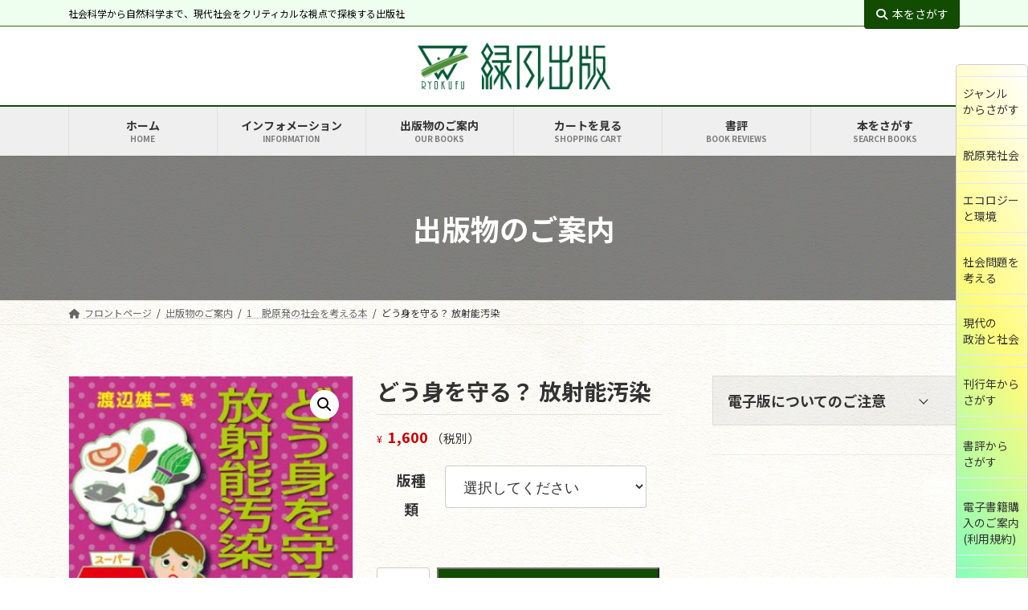

--- FILE ---
content_type: text/html; charset=UTF-8
request_url: https://ryokufu.com/product/8461-1114-4
body_size: 153733
content:
<!DOCTYPE html><html lang="ja"><head><meta charset="utf-8"><meta http-equiv="X-UA-Compatible" content="IE=edge"><meta name="viewport" content="width=device-width, initial-scale=1"><title>どう身を守る？ 放射能汚染 | 緑風出版</title><meta name='robots' content='max-image-preview:large' /><link rel='dns-prefetch' href='//webfonts.sakura.ne.jp' /><link rel="alternate" type="application/rss+xml" title="緑風出版 &raquo; フィード" href="https://ryokufu.com/feed" /><link rel="alternate" type="application/rss+xml" title="緑風出版 &raquo; コメントフィード" href="https://ryokufu.com/comments/feed" /><link rel="alternate" type="application/rss+xml" title="緑風出版 &raquo; どう身を守る？ 放射能汚染 のコメントのフィード" href="https://ryokufu.com/product/8461-1114-4/feed" /><meta name="description" content="渡辺雄二［著］四六判並製／192頁／1600円＋税ISBN978-4-8461-1114-4　C0036福島原発の放射能汚染は、政府の「大本営発表」と異なり、大気と大地、海や川、そして飲料水から野菜などの農産物をはじめ牛乳や牛肉といった酪農品、海産物まであらゆるものを大規模に汚染し、ますます拡大しています。政府の暫定規制値は、国際的にみると甘いもので、規制値自体が問題です。そうしたことから、特に放射能に弱い妊婦や乳幼児をもつ母親は不安な日々を送っています。放射" /><link rel='preload' id='sbi_styles-css-preload' href='https://ryokufu.com/wp01/wp-content/plugins/instagram-feed/css/sbi-styles.min.css?ver=6.10.0' as='style' onload="this.onload=null;this.rel='stylesheet'"/><link rel='stylesheet' id='sbi_styles-css' href='https://ryokufu.com/wp01/wp-content/plugins/instagram-feed/css/sbi-styles.min.css?ver=6.10.0' media='print' onload="this.media='all'; this.onload=null;"><link rel='stylesheet' id='vkExUnit_common_style-css' href='https://ryokufu.com/wp01/wp-content/cache/autoptimize/autoptimize_single_4bb68b91ad82679e95c019489ffd0443.php?ver=9.97.1.1' type='text/css' media='all' /><style id='vkExUnit_common_style-inline-css' type='text/css'>.grecaptcha-badge{bottom: 85px !important;}
.veu_promotion-alert__content--text { border: 1px solid rgba(0,0,0,0.125); padding: 0.5em 1em; border-radius: var(--vk-size-radius); margin-bottom: var(--vk-margin-block-bottom); font-size: 0.875rem; } /* Alert Content部分に段落タグを入れた場合に最後の段落の余白を0にする */ .veu_promotion-alert__content--text p:last-of-type{ margin-bottom:0; margin-top: 0; }
:root {--ver_page_top_button_url:url(https://ryokufu.com/wp01/wp-content/plugins/vk-all-in-one-expansion-unit/assets/images/to-top-btn-icon.svg);}@font-face {font-weight: normal;font-style: normal;font-family: "vk_sns";src: url("https://ryokufu.com/wp01/wp-content/plugins/vk-all-in-one-expansion-unit/inc/sns/icons/fonts/vk_sns.eot?-bq20cj");src: url("https://ryokufu.com/wp01/wp-content/plugins/vk-all-in-one-expansion-unit/inc/sns/icons/fonts/vk_sns.eot?#iefix-bq20cj") format("embedded-opentype"),url("https://ryokufu.com/wp01/wp-content/plugins/vk-all-in-one-expansion-unit/inc/sns/icons/fonts/vk_sns.woff?-bq20cj") format("woff"),url("https://ryokufu.com/wp01/wp-content/plugins/vk-all-in-one-expansion-unit/inc/sns/icons/fonts/vk_sns.ttf?-bq20cj") format("truetype"),url("https://ryokufu.com/wp01/wp-content/plugins/vk-all-in-one-expansion-unit/inc/sns/icons/fonts/vk_sns.svg?-bq20cj#vk_sns") format("svg");}</style><link rel='stylesheet' id='vk-header-top-css' href='https://ryokufu.com/wp01/wp-content/cache/autoptimize/autoptimize_single_44738b1253a506cc55f4379480df3328.php?ver=0.1.1' type='text/css' media='all' /><style id='vk-header-top-inline-css' type='text/css'>/* Header Top */.header-top{color:#000000;background-color:#efffef;border-bottom: 1px solid #2b6d19;}.header-top .nav li a{color:#000000;}</style><link rel='preload' id='wp-block-library-css-preload' href='https://ryokufu.com/wp01/wp-includes/css/dist/block-library/style.min.css?ver=6.3.4' as='style' onload="this.onload=null;this.rel='stylesheet'"/><link rel='stylesheet' id='wp-block-library-css' href='https://ryokufu.com/wp01/wp-includes/css/dist/block-library/style.min.css?ver=6.3.4' media='print' onload="this.media='all'; this.onload=null;"><style id='wp-block-library-inline-css' type='text/css'>.vk-cols--reverse{flex-direction:row-reverse}.vk-cols--hasbtn{margin-bottom:0}.vk-cols--hasbtn>.row>.vk_gridColumn_item,.vk-cols--hasbtn>.wp-block-column{position:relative;padding-bottom:3em}.vk-cols--hasbtn>.row>.vk_gridColumn_item>.wp-block-buttons,.vk-cols--hasbtn>.row>.vk_gridColumn_item>.vk_button,.vk-cols--hasbtn>.wp-block-column>.wp-block-buttons,.vk-cols--hasbtn>.wp-block-column>.vk_button{position:absolute;bottom:0;width:100%}.vk-cols--fit.wp-block-columns{gap:0}.vk-cols--fit.wp-block-columns,.vk-cols--fit.wp-block-columns:not(.is-not-stacked-on-mobile){margin-top:0;margin-bottom:0;justify-content:space-between}.vk-cols--fit.wp-block-columns>.wp-block-column *:last-child,.vk-cols--fit.wp-block-columns:not(.is-not-stacked-on-mobile)>.wp-block-column *:last-child{margin-bottom:0}.vk-cols--fit.wp-block-columns>.wp-block-column>.wp-block-cover,.vk-cols--fit.wp-block-columns:not(.is-not-stacked-on-mobile)>.wp-block-column>.wp-block-cover{margin-top:0}.vk-cols--fit.wp-block-columns.has-background,.vk-cols--fit.wp-block-columns:not(.is-not-stacked-on-mobile).has-background{padding:0}@media(max-width: 599px){.vk-cols--fit.wp-block-columns:not(.has-background)>.wp-block-column:not(.has-background),.vk-cols--fit.wp-block-columns:not(.is-not-stacked-on-mobile):not(.has-background)>.wp-block-column:not(.has-background){padding-left:0 !important;padding-right:0 !important}}@media(min-width: 782px){.vk-cols--fit.wp-block-columns .block-editor-block-list__block.wp-block-column:not(:first-child),.vk-cols--fit.wp-block-columns>.wp-block-column:not(:first-child),.vk-cols--fit.wp-block-columns:not(.is-not-stacked-on-mobile) .block-editor-block-list__block.wp-block-column:not(:first-child),.vk-cols--fit.wp-block-columns:not(.is-not-stacked-on-mobile)>.wp-block-column:not(:first-child){margin-left:0}}@media(min-width: 600px)and (max-width: 781px){.vk-cols--fit.wp-block-columns .wp-block-column:nth-child(2n),.vk-cols--fit.wp-block-columns:not(.is-not-stacked-on-mobile) .wp-block-column:nth-child(2n){margin-left:0}.vk-cols--fit.wp-block-columns .wp-block-column:not(:only-child),.vk-cols--fit.wp-block-columns:not(.is-not-stacked-on-mobile) .wp-block-column:not(:only-child){flex-basis:50% !important}}.vk-cols--fit--gap1.wp-block-columns{gap:1px}@media(min-width: 600px)and (max-width: 781px){.vk-cols--fit--gap1.wp-block-columns .wp-block-column:not(:only-child){flex-basis:calc(50% - 1px) !important}}.vk-cols--fit.vk-cols--grid>.block-editor-block-list__block,.vk-cols--fit.vk-cols--grid>.wp-block-column,.vk-cols--fit.vk-cols--grid:not(.is-not-stacked-on-mobile)>.block-editor-block-list__block,.vk-cols--fit.vk-cols--grid:not(.is-not-stacked-on-mobile)>.wp-block-column{flex-basis:50%;box-sizing:border-box}@media(max-width: 599px){.vk-cols--fit.vk-cols--grid.vk-cols--grid--alignfull>.wp-block-column:nth-child(2)>.wp-block-cover,.vk-cols--fit.vk-cols--grid:not(.is-not-stacked-on-mobile).vk-cols--grid--alignfull>.wp-block-column:nth-child(2)>.wp-block-cover{width:100vw;margin-right:calc((100% - 100vw)/2);margin-left:calc((100% - 100vw)/2)}}@media(min-width: 600px){.vk-cols--fit.vk-cols--grid.vk-cols--grid--alignfull>.wp-block-column:nth-child(2)>.wp-block-cover,.vk-cols--fit.vk-cols--grid:not(.is-not-stacked-on-mobile).vk-cols--grid--alignfull>.wp-block-column:nth-child(2)>.wp-block-cover{margin-right:calc(100% - 50vw);width:50vw}}@media(min-width: 600px){.vk-cols--fit.vk-cols--grid.vk-cols--grid--alignfull.vk-cols--reverse>.wp-block-column,.vk-cols--fit.vk-cols--grid:not(.is-not-stacked-on-mobile).vk-cols--grid--alignfull.vk-cols--reverse>.wp-block-column{margin-left:0;margin-right:0}.vk-cols--fit.vk-cols--grid.vk-cols--grid--alignfull.vk-cols--reverse>.wp-block-column:nth-child(2)>.wp-block-cover,.vk-cols--fit.vk-cols--grid:not(.is-not-stacked-on-mobile).vk-cols--grid--alignfull.vk-cols--reverse>.wp-block-column:nth-child(2)>.wp-block-cover{margin-left:calc(100% - 50vw)}}.vk-cols--menu h2,.vk-cols--menu h3,.vk-cols--menu h4,.vk-cols--menu h5{margin-bottom:.2em;text-shadow:#000 0 0 10px}.vk-cols--menu h2:first-child,.vk-cols--menu h3:first-child,.vk-cols--menu h4:first-child,.vk-cols--menu h5:first-child{margin-top:0}.vk-cols--menu p{margin-bottom:1rem;text-shadow:#000 0 0 10px}.vk-cols--menu .wp-block-cover__inner-container:last-child{margin-bottom:0}.vk-cols--fitbnrs .wp-block-column .wp-block-cover:hover img{filter:unset}.vk-cols--fitbnrs .wp-block-column .wp-block-cover:hover{background-color:unset}.vk-cols--fitbnrs .wp-block-column .wp-block-cover:hover .wp-block-cover__image-background{filter:unset !important}.vk-cols--fitbnrs .wp-block-cover__inner-container{position:absolute;height:100%;width:100%}.vk-cols--fitbnrs .vk_button{height:100%;margin:0}.vk-cols--fitbnrs .vk_button .vk_button_btn,.vk-cols--fitbnrs .vk_button .btn{height:100%;width:100%;border:none;box-shadow:none;background-color:unset !important;transition:unset}.vk-cols--fitbnrs .vk_button .vk_button_btn:hover,.vk-cols--fitbnrs .vk_button .btn:hover{transition:unset}.vk-cols--fitbnrs .vk_button .vk_button_btn:after,.vk-cols--fitbnrs .vk_button .btn:after{border:none}.vk-cols--fitbnrs .vk_button .vk_button_link_txt{width:100%;position:absolute;top:50%;left:50%;transform:translateY(-50%) translateX(-50%);font-size:2rem;text-shadow:#000 0 0 10px}.vk-cols--fitbnrs .vk_button .vk_button_link_subCaption{width:100%;position:absolute;top:calc(50% + 2.2em);left:50%;transform:translateY(-50%) translateX(-50%);text-shadow:#000 0 0 10px}@media(min-width: 992px){.vk-cols--media.wp-block-columns{gap:3rem}}.vk-fit-map figure{margin-bottom:0}.vk-fit-map iframe{position:relative;margin-bottom:0;display:block;max-height:400px;width:100vw}.vk-fit-map:is(.alignfull,.alignwide) div{max-width:100%}.vk-table--th--width25 :where(tr>*:first-child){width:25%}.vk-table--th--width30 :where(tr>*:first-child){width:30%}.vk-table--th--width35 :where(tr>*:first-child){width:35%}.vk-table--th--width40 :where(tr>*:first-child){width:40%}.vk-table--th--bg-bright :where(tr>*:first-child){background-color:var(--wp--preset--color--bg-secondary, rgba(0, 0, 0, 0.05))}@media(max-width: 599px){.vk-table--mobile-block :is(th,td){width:100%;display:block}.vk-table--mobile-block.wp-block-table table :is(th,td){border-top:none}}.vk-table--width--th25 :where(tr>*:first-child){width:25%}.vk-table--width--th30 :where(tr>*:first-child){width:30%}.vk-table--width--th35 :where(tr>*:first-child){width:35%}.vk-table--width--th40 :where(tr>*:first-child){width:40%}.no-margin{margin:0}@media(max-width: 599px){.wp-block-image.vk-aligncenter--mobile>.alignright{float:none;margin-left:auto;margin-right:auto}.vk-no-padding-horizontal--mobile{padding-left:0 !important;padding-right:0 !important}}
/* VK Color Palettes */:root{ --wp--preset--color--vk-color-primary:#114c00}/* --vk-color-primary is deprecated. */:root{ --vk-color-primary: var(--wp--preset--color--vk-color-primary);}:root{ --wp--preset--color--vk-color-primary-dark:#0e3d00}/* --vk-color-primary-dark is deprecated. */:root{ --vk-color-primary-dark: var(--wp--preset--color--vk-color-primary-dark);}:root{ --wp--preset--color--vk-color-primary-vivid:#135400}/* --vk-color-primary-vivid is deprecated. */:root{ --vk-color-primary-vivid: var(--wp--preset--color--vk-color-primary-vivid);}</style><style id='vk-swiper-style-css' type='text/css'>@font-face{font-family:swiper-icons;src:url('[data-uri]');font-weight:400;font-style:normal}:root{--swiper-theme-color:#007aff}:host{position:relative;display:block;margin-left:auto;margin-right:auto;z-index:1}.swiper{margin-left:auto;margin-right:auto;position:relative;overflow:hidden;list-style:none;padding:0;z-index:1;display:block}.swiper-vertical>.swiper-wrapper{flex-direction:column}.swiper-wrapper{position:relative;width:100%;height:100%;z-index:1;display:flex;transition-property:transform;transition-timing-function:var(--swiper-wrapper-transition-timing-function,initial);box-sizing:content-box}.swiper-android .swiper-slide,.swiper-ios .swiper-slide,.swiper-wrapper{transform:translate3d(0px,0,0)}.swiper-horizontal{touch-action:pan-y}.swiper-vertical{touch-action:pan-x}.swiper-slide{flex-shrink:0;width:100%;height:100%;position:relative;transition-property:transform;display:block}.swiper-slide-invisible-blank{visibility:hidden}.swiper-autoheight,.swiper-autoheight .swiper-slide{height:auto}.swiper-autoheight .swiper-wrapper{align-items:flex-start;transition-property:transform,height}.swiper-backface-hidden .swiper-slide{transform:translateZ(0);-webkit-backface-visibility:hidden;backface-visibility:hidden}.swiper-3d.swiper-css-mode .swiper-wrapper{perspective:1200px}.swiper-3d .swiper-wrapper{transform-style:preserve-3d}.swiper-3d{perspective:1200px}.swiper-3d .swiper-cube-shadow,.swiper-3d .swiper-slide{transform-style:preserve-3d}.swiper-css-mode>.swiper-wrapper{overflow:auto;scrollbar-width:none;-ms-overflow-style:none}.swiper-css-mode>.swiper-wrapper::-webkit-scrollbar{display:none}.swiper-css-mode>.swiper-wrapper>.swiper-slide{scroll-snap-align:start start}.swiper-css-mode.swiper-horizontal>.swiper-wrapper{scroll-snap-type:x mandatory}.swiper-css-mode.swiper-vertical>.swiper-wrapper{scroll-snap-type:y mandatory}.swiper-css-mode.swiper-free-mode>.swiper-wrapper{scroll-snap-type:none}.swiper-css-mode.swiper-free-mode>.swiper-wrapper>.swiper-slide{scroll-snap-align:none}.swiper-css-mode.swiper-centered>.swiper-wrapper::before{content:'';flex-shrink:0;order:9999}.swiper-css-mode.swiper-centered>.swiper-wrapper>.swiper-slide{scroll-snap-align:center center;scroll-snap-stop:always}.swiper-css-mode.swiper-centered.swiper-horizontal>.swiper-wrapper>.swiper-slide:first-child{margin-inline-start:var(--swiper-centered-offset-before)}.swiper-css-mode.swiper-centered.swiper-horizontal>.swiper-wrapper::before{height:100%;min-height:1px;width:var(--swiper-centered-offset-after)}.swiper-css-mode.swiper-centered.swiper-vertical>.swiper-wrapper>.swiper-slide:first-child{margin-block-start:var(--swiper-centered-offset-before)}.swiper-css-mode.swiper-centered.swiper-vertical>.swiper-wrapper::before{width:100%;min-width:1px;height:var(--swiper-centered-offset-after)}.swiper-3d .swiper-slide-shadow,.swiper-3d .swiper-slide-shadow-bottom,.swiper-3d .swiper-slide-shadow-left,.swiper-3d .swiper-slide-shadow-right,.swiper-3d .swiper-slide-shadow-top{position:absolute;left:0;top:0;width:100%;height:100%;pointer-events:none;z-index:10}.swiper-3d .swiper-slide-shadow{background:rgba(0,0,0,.15)}.swiper-3d .swiper-slide-shadow-left{background-image:linear-gradient(to left,rgba(0,0,0,.5),rgba(0,0,0,0))}.swiper-3d .swiper-slide-shadow-right{background-image:linear-gradient(to right,rgba(0,0,0,.5),rgba(0,0,0,0))}.swiper-3d .swiper-slide-shadow-top{background-image:linear-gradient(to top,rgba(0,0,0,.5),rgba(0,0,0,0))}.swiper-3d .swiper-slide-shadow-bottom{background-image:linear-gradient(to bottom,rgba(0,0,0,.5),rgba(0,0,0,0))}.swiper-lazy-preloader{width:42px;height:42px;position:absolute;left:50%;top:50%;margin-left:-21px;margin-top:-21px;z-index:10;transform-origin:50%;box-sizing:border-box;border:4px solid var(--swiper-preloader-color,var(--swiper-theme-color));border-radius:50%;border-top-color:transparent}.swiper-watch-progress .swiper-slide-visible .swiper-lazy-preloader,.swiper:not(.swiper-watch-progress) .swiper-lazy-preloader{animation:swiper-preloader-spin 1s infinite linear}.swiper-lazy-preloader-white{--swiper-preloader-color:#fff}.swiper-lazy-preloader-black{--swiper-preloader-color:#000}@keyframes swiper-preloader-spin{0%{transform:rotate(0deg)}100%{transform:rotate(360deg)}}.swiper-virtual .swiper-slide{-webkit-backface-visibility:hidden;transform:translateZ(0)}.swiper-virtual.swiper-css-mode .swiper-wrapper::after{content:'';position:absolute;left:0;top:0;pointer-events:none}.swiper-virtual.swiper-css-mode.swiper-horizontal .swiper-wrapper::after{height:1px;width:var(--swiper-virtual-size)}.swiper-virtual.swiper-css-mode.swiper-vertical .swiper-wrapper::after{width:1px;height:var(--swiper-virtual-size)}:root{--swiper-navigation-size:44px}.swiper-button-next,.swiper-button-prev{position:absolute;top:var(--swiper-navigation-top-offset,50%);width:calc(var(--swiper-navigation-size)/44 * 27);height:var(--swiper-navigation-size);margin-top:calc(0px - (var(--swiper-navigation-size)/2));z-index:10;cursor:pointer;display:flex;align-items:center;justify-content:center;color:var(--swiper-navigation-color,var(--swiper-theme-color))}.swiper-button-next.swiper-button-disabled,.swiper-button-prev.swiper-button-disabled{opacity:.35;cursor:auto;pointer-events:none}.swiper-button-next.swiper-button-hidden,.swiper-button-prev.swiper-button-hidden{opacity:0;cursor:auto;pointer-events:none}.swiper-navigation-disabled .swiper-button-next,.swiper-navigation-disabled .swiper-button-prev{display:none!important}.swiper-button-next svg,.swiper-button-prev svg{width:100%;height:100%;object-fit:contain;transform-origin:center}.swiper-rtl .swiper-button-next svg,.swiper-rtl .swiper-button-prev svg{transform:rotate(180deg)}.swiper-button-prev,.swiper-rtl .swiper-button-next{left:var(--swiper-navigation-sides-offset,10px);right:auto}.swiper-button-next,.swiper-rtl .swiper-button-prev{right:var(--swiper-navigation-sides-offset,10px);left:auto}.swiper-button-lock{display:none}.swiper-button-next:after,.swiper-button-prev:after{font-family:swiper-icons;font-size:var(--swiper-navigation-size);text-transform:none!important;letter-spacing:0;font-variant:initial;line-height:1}.swiper-button-prev:after,.swiper-rtl .swiper-button-next:after{content:'prev'}.swiper-button-next,.swiper-rtl .swiper-button-prev{right:var(--swiper-navigation-sides-offset,10px);left:auto}.swiper-button-next:after,.swiper-rtl .swiper-button-prev:after{content:'next'}.swiper-pagination{position:absolute;text-align:center;transition:.3s opacity;transform:translate3d(0,0,0);z-index:10}.swiper-pagination.swiper-pagination-hidden{opacity:0}.swiper-pagination-disabled>.swiper-pagination,.swiper-pagination.swiper-pagination-disabled{display:none!important}.swiper-horizontal>.swiper-pagination-bullets,.swiper-pagination-bullets.swiper-pagination-horizontal,.swiper-pagination-custom,.swiper-pagination-fraction{bottom:var(--swiper-pagination-bottom,8px);top:var(--swiper-pagination-top,auto);left:0;width:100%}.swiper-pagination-bullets-dynamic{overflow:hidden;font-size:0}.swiper-pagination-bullets-dynamic .swiper-pagination-bullet{transform:scale(.33);position:relative}.swiper-pagination-bullets-dynamic .swiper-pagination-bullet-active{transform:scale(1)}.swiper-pagination-bullets-dynamic .swiper-pagination-bullet-active-main{transform:scale(1)}.swiper-pagination-bullets-dynamic .swiper-pagination-bullet-active-prev{transform:scale(.66)}.swiper-pagination-bullets-dynamic .swiper-pagination-bullet-active-prev-prev{transform:scale(.33)}.swiper-pagination-bullets-dynamic .swiper-pagination-bullet-active-next{transform:scale(.66)}.swiper-pagination-bullets-dynamic .swiper-pagination-bullet-active-next-next{transform:scale(.33)}.swiper-pagination-bullet{width:var(--swiper-pagination-bullet-width,var(--swiper-pagination-bullet-size,8px));height:var(--swiper-pagination-bullet-height,var(--swiper-pagination-bullet-size,8px));display:inline-block;border-radius:var(--swiper-pagination-bullet-border-radius,50%);background:var(--swiper-pagination-bullet-inactive-color,#000);opacity:var(--swiper-pagination-bullet-inactive-opacity,.2)}button.swiper-pagination-bullet{border:none;margin:0;padding:0;box-shadow:none;-webkit-appearance:none;appearance:none}.swiper-pagination-clickable .swiper-pagination-bullet{cursor:pointer}.swiper-pagination-bullet:only-child{display:none!important}.swiper-pagination-bullet-active{opacity:var(--swiper-pagination-bullet-opacity,1);background:var(--swiper-pagination-color,var(--swiper-theme-color))}.swiper-pagination-vertical.swiper-pagination-bullets,.swiper-vertical>.swiper-pagination-bullets{right:var(--swiper-pagination-right,8px);left:var(--swiper-pagination-left,auto);top:50%;transform:translate3d(0px,-50%,0)}.swiper-pagination-vertical.swiper-pagination-bullets .swiper-pagination-bullet,.swiper-vertical>.swiper-pagination-bullets .swiper-pagination-bullet{margin:var(--swiper-pagination-bullet-vertical-gap,6px) 0;display:block}.swiper-pagination-vertical.swiper-pagination-bullets.swiper-pagination-bullets-dynamic,.swiper-vertical>.swiper-pagination-bullets.swiper-pagination-bullets-dynamic{top:50%;transform:translateY(-50%);width:8px}.swiper-pagination-vertical.swiper-pagination-bullets.swiper-pagination-bullets-dynamic .swiper-pagination-bullet,.swiper-vertical>.swiper-pagination-bullets.swiper-pagination-bullets-dynamic .swiper-pagination-bullet{display:inline-block;transition:.2s transform,.2s top}.swiper-horizontal>.swiper-pagination-bullets .swiper-pagination-bullet,.swiper-pagination-horizontal.swiper-pagination-bullets .swiper-pagination-bullet{margin:0 var(--swiper-pagination-bullet-horizontal-gap,4px)}.swiper-horizontal>.swiper-pagination-bullets.swiper-pagination-bullets-dynamic,.swiper-pagination-horizontal.swiper-pagination-bullets.swiper-pagination-bullets-dynamic{left:50%;transform:translateX(-50%);white-space:nowrap}.swiper-horizontal>.swiper-pagination-bullets.swiper-pagination-bullets-dynamic .swiper-pagination-bullet,.swiper-pagination-horizontal.swiper-pagination-bullets.swiper-pagination-bullets-dynamic .swiper-pagination-bullet{transition:.2s transform,.2s left}.swiper-horizontal.swiper-rtl>.swiper-pagination-bullets-dynamic .swiper-pagination-bullet{transition:.2s transform,.2s right}.swiper-pagination-fraction{color:var(--swiper-pagination-fraction-color,inherit)}.swiper-pagination-progressbar{background:var(--swiper-pagination-progressbar-bg-color,rgba(0,0,0,.25));position:absolute}.swiper-pagination-progressbar .swiper-pagination-progressbar-fill{background:var(--swiper-pagination-color,var(--swiper-theme-color));position:absolute;left:0;top:0;width:100%;height:100%;transform:scale(0);transform-origin:left top}.swiper-rtl .swiper-pagination-progressbar .swiper-pagination-progressbar-fill{transform-origin:right top}.swiper-horizontal>.swiper-pagination-progressbar,.swiper-pagination-progressbar.swiper-pagination-horizontal,.swiper-pagination-progressbar.swiper-pagination-vertical.swiper-pagination-progressbar-opposite,.swiper-vertical>.swiper-pagination-progressbar.swiper-pagination-progressbar-opposite{width:100%;height:var(--swiper-pagination-progressbar-size,4px);left:0;top:0}.swiper-horizontal>.swiper-pagination-progressbar.swiper-pagination-progressbar-opposite,.swiper-pagination-progressbar.swiper-pagination-horizontal.swiper-pagination-progressbar-opposite,.swiper-pagination-progressbar.swiper-pagination-vertical,.swiper-vertical>.swiper-pagination-progressbar{width:var(--swiper-pagination-progressbar-size,4px);height:100%;left:0;top:0}.swiper-pagination-lock{display:none}.swiper-scrollbar{border-radius:var(--swiper-scrollbar-border-radius,10px);position:relative;touch-action:none;background:var(--swiper-scrollbar-bg-color,rgba(0,0,0,.1))}.swiper-scrollbar-disabled>.swiper-scrollbar,.swiper-scrollbar.swiper-scrollbar-disabled{display:none!important}.swiper-horizontal>.swiper-scrollbar,.swiper-scrollbar.swiper-scrollbar-horizontal{position:absolute;left:var(--swiper-scrollbar-sides-offset,1%);bottom:var(--swiper-scrollbar-bottom,4px);top:var(--swiper-scrollbar-top,auto);z-index:50;height:var(--swiper-scrollbar-size,4px);width:calc(100% - 2 * var(--swiper-scrollbar-sides-offset,1%))}.swiper-scrollbar.swiper-scrollbar-vertical,.swiper-vertical>.swiper-scrollbar{position:absolute;left:var(--swiper-scrollbar-left,auto);right:var(--swiper-scrollbar-right,4px);top:var(--swiper-scrollbar-sides-offset,1%);z-index:50;width:var(--swiper-scrollbar-size,4px);height:calc(100% - 2 * var(--swiper-scrollbar-sides-offset,1%))}.swiper-scrollbar-drag{height:100%;width:100%;position:relative;background:var(--swiper-scrollbar-drag-bg-color,rgba(0,0,0,.5));border-radius:var(--swiper-scrollbar-border-radius,10px);left:0;top:0}.swiper-scrollbar-cursor-drag{cursor:move}.swiper-scrollbar-lock{display:none}.swiper-zoom-container{width:100%;height:100%;display:flex;justify-content:center;align-items:center;text-align:center}.swiper-zoom-container>canvas,.swiper-zoom-container>img,.swiper-zoom-container>svg{max-width:100%;max-height:100%;object-fit:contain}.swiper-slide-zoomed{cursor:move;touch-action:none}.swiper .swiper-notification{position:absolute;left:0;top:0;pointer-events:none;opacity:0;z-index:-1000}.swiper-free-mode>.swiper-wrapper{transition-timing-function:ease-out;margin:0 auto}.swiper-grid>.swiper-wrapper{flex-wrap:wrap}.swiper-grid-column>.swiper-wrapper{flex-wrap:wrap;flex-direction:column}.swiper-fade.swiper-free-mode .swiper-slide{transition-timing-function:ease-out}.swiper-fade .swiper-slide{pointer-events:none;transition-property:opacity}.swiper-fade .swiper-slide .swiper-slide{pointer-events:none}.swiper-fade .swiper-slide-active{pointer-events:auto}.swiper-fade .swiper-slide-active .swiper-slide-active{pointer-events:auto}.swiper-cube{overflow:visible}.swiper-cube .swiper-slide{pointer-events:none;-webkit-backface-visibility:hidden;backface-visibility:hidden;z-index:1;visibility:hidden;transform-origin:0 0;width:100%;height:100%}.swiper-cube .swiper-slide .swiper-slide{pointer-events:none}.swiper-cube.swiper-rtl .swiper-slide{transform-origin:100% 0}.swiper-cube .swiper-slide-active,.swiper-cube .swiper-slide-active .swiper-slide-active{pointer-events:auto}.swiper-cube .swiper-slide-active,.swiper-cube .swiper-slide-next,.swiper-cube .swiper-slide-prev{pointer-events:auto;visibility:visible}.swiper-cube .swiper-cube-shadow{position:absolute;left:0;bottom:0px;width:100%;height:100%;opacity:.6;z-index:0}.swiper-cube .swiper-cube-shadow:before{content:'';background:#000;position:absolute;left:0;top:0;bottom:0;right:0;filter:blur(50px)}.swiper-cube .swiper-slide-next+.swiper-slide{pointer-events:auto;visibility:visible}.swiper-cube .swiper-slide-shadow-cube.swiper-slide-shadow-bottom,.swiper-cube .swiper-slide-shadow-cube.swiper-slide-shadow-left,.swiper-cube .swiper-slide-shadow-cube.swiper-slide-shadow-right,.swiper-cube .swiper-slide-shadow-cube.swiper-slide-shadow-top{z-index:0;-webkit-backface-visibility:hidden;backface-visibility:hidden}.swiper-flip{overflow:visible}.swiper-flip .swiper-slide{pointer-events:none;-webkit-backface-visibility:hidden;backface-visibility:hidden;z-index:1}.swiper-flip .swiper-slide .swiper-slide{pointer-events:none}.swiper-flip .swiper-slide-active,.swiper-flip .swiper-slide-active .swiper-slide-active{pointer-events:auto}.swiper-flip .swiper-slide-shadow-flip.swiper-slide-shadow-bottom,.swiper-flip .swiper-slide-shadow-flip.swiper-slide-shadow-left,.swiper-flip .swiper-slide-shadow-flip.swiper-slide-shadow-right,.swiper-flip .swiper-slide-shadow-flip.swiper-slide-shadow-top{z-index:0;-webkit-backface-visibility:hidden;backface-visibility:hidden}.swiper-creative .swiper-slide{-webkit-backface-visibility:hidden;backface-visibility:hidden;overflow:hidden;transition-property:transform,opacity,height}.swiper-cards{overflow:visible}.swiper-cards .swiper-slide{transform-origin:center bottom;-webkit-backface-visibility:hidden;backface-visibility:hidden;overflow:hidden}</style><link rel='preload' id='vk-blocks/slider-css-preload' href='https://ryokufu.com/wp01/wp-content/cache/autoptimize/autoptimize_single_e64be16676351ad7c3e8b84ca0c01c7d.php?ver=1.71.0.0' as='style' onload="this.onload=null;this.rel='stylesheet'"/><link rel='stylesheet' id='vk-blocks/slider-css' href='https://ryokufu.com/wp01/wp-content/cache/autoptimize/autoptimize_single_e64be16676351ad7c3e8b84ca0c01c7d.php?ver=1.71.0.0' media='print' onload="this.media='all'; this.onload=null;"><link rel='preload' id='vk-filter-search-style-css-preload' href='https://ryokufu.com/wp01/wp-content/cache/autoptimize/autoptimize_single_b70f25a1f26dd922cc078086928a4cbf.php?ver=2.9.0' as='style' onload="this.onload=null;this.rel='stylesheet'"/><link rel='stylesheet' id='vk-filter-search-style-css' href='https://ryokufu.com/wp01/wp-content/cache/autoptimize/autoptimize_single_b70f25a1f26dd922cc078086928a4cbf.php?ver=2.9.0' media='print' onload="this.media='all'; this.onload=null;"><style id='classic-theme-styles-inline-css' type='text/css'>/*! This file is auto-generated */
.wp-block-button__link{color:#fff;background-color:#32373c;border-radius:9999px;box-shadow:none;text-decoration:none;padding:calc(.667em + 2px) calc(1.333em + 2px);font-size:1.125em}.wp-block-file__button{background:#32373c;color:#fff;text-decoration:none}</style><style id='global-styles-inline-css' type='text/css'>body{--wp--preset--color--black: #000000;--wp--preset--color--cyan-bluish-gray: #abb8c3;--wp--preset--color--white: #ffffff;--wp--preset--color--pale-pink: #f78da7;--wp--preset--color--vivid-red: #cf2e2e;--wp--preset--color--luminous-vivid-orange: #ff6900;--wp--preset--color--luminous-vivid-amber: #fcb900;--wp--preset--color--light-green-cyan: #7bdcb5;--wp--preset--color--vivid-green-cyan: #00d084;--wp--preset--color--pale-cyan-blue: #8ed1fc;--wp--preset--color--vivid-cyan-blue: #0693e3;--wp--preset--color--vivid-purple: #9b51e0;--wp--preset--color--vk-color-primary: #114c00;--wp--preset--color--vk-color-primary-dark: #0e3d00;--wp--preset--color--vk-color-primary-vivid: #135400;--wp--preset--gradient--vivid-cyan-blue-to-vivid-purple: linear-gradient(135deg,rgba(6,147,227,1) 0%,rgb(155,81,224) 100%);--wp--preset--gradient--light-green-cyan-to-vivid-green-cyan: linear-gradient(135deg,rgb(122,220,180) 0%,rgb(0,208,130) 100%);--wp--preset--gradient--luminous-vivid-amber-to-luminous-vivid-orange: linear-gradient(135deg,rgba(252,185,0,1) 0%,rgba(255,105,0,1) 100%);--wp--preset--gradient--luminous-vivid-orange-to-vivid-red: linear-gradient(135deg,rgba(255,105,0,1) 0%,rgb(207,46,46) 100%);--wp--preset--gradient--very-light-gray-to-cyan-bluish-gray: linear-gradient(135deg,rgb(238,238,238) 0%,rgb(169,184,195) 100%);--wp--preset--gradient--cool-to-warm-spectrum: linear-gradient(135deg,rgb(74,234,220) 0%,rgb(151,120,209) 20%,rgb(207,42,186) 40%,rgb(238,44,130) 60%,rgb(251,105,98) 80%,rgb(254,248,76) 100%);--wp--preset--gradient--blush-light-purple: linear-gradient(135deg,rgb(255,206,236) 0%,rgb(152,150,240) 100%);--wp--preset--gradient--blush-bordeaux: linear-gradient(135deg,rgb(254,205,165) 0%,rgb(254,45,45) 50%,rgb(107,0,62) 100%);--wp--preset--gradient--luminous-dusk: linear-gradient(135deg,rgb(255,203,112) 0%,rgb(199,81,192) 50%,rgb(65,88,208) 100%);--wp--preset--gradient--pale-ocean: linear-gradient(135deg,rgb(255,245,203) 0%,rgb(182,227,212) 50%,rgb(51,167,181) 100%);--wp--preset--gradient--electric-grass: linear-gradient(135deg,rgb(202,248,128) 0%,rgb(113,206,126) 100%);--wp--preset--gradient--midnight: linear-gradient(135deg,rgb(2,3,129) 0%,rgb(40,116,252) 100%);--wp--preset--gradient--vivid-green-cyan-to-vivid-cyan-blue: linear-gradient(135deg,rgba(0,208,132,1) 0%,rgba(6,147,227,1) 100%);--wp--preset--font-size--small: 14px;--wp--preset--font-size--medium: 20px;--wp--preset--font-size--large: 24px;--wp--preset--font-size--x-large: 42px;--wp--preset--font-size--regular: 16px;--wp--preset--font-size--huge: 36px;--wp--preset--spacing--20: 0.44rem;--wp--preset--spacing--30: 0.67rem;--wp--preset--spacing--40: 1rem;--wp--preset--spacing--50: 1.5rem;--wp--preset--spacing--60: 2.25rem;--wp--preset--spacing--70: 3.38rem;--wp--preset--spacing--80: 5.06rem;--wp--preset--shadow--natural: 6px 6px 9px rgba(0, 0, 0, 0.2);--wp--preset--shadow--deep: 12px 12px 50px rgba(0, 0, 0, 0.4);--wp--preset--shadow--sharp: 6px 6px 0px rgba(0, 0, 0, 0.2);--wp--preset--shadow--outlined: 6px 6px 0px -3px rgba(255, 255, 255, 1), 6px 6px rgba(0, 0, 0, 1);--wp--preset--shadow--crisp: 6px 6px 0px rgba(0, 0, 0, 1);}:where(.is-layout-flex){gap: 0.5em;}:where(.is-layout-grid){gap: 0.5em;}body .is-layout-flow > .alignleft{float: left;margin-inline-start: 0;margin-inline-end: 2em;}body .is-layout-flow > .alignright{float: right;margin-inline-start: 2em;margin-inline-end: 0;}body .is-layout-flow > .aligncenter{margin-left: auto !important;margin-right: auto !important;}body .is-layout-constrained > .alignleft{float: left;margin-inline-start: 0;margin-inline-end: 2em;}body .is-layout-constrained > .alignright{float: right;margin-inline-start: 2em;margin-inline-end: 0;}body .is-layout-constrained > .aligncenter{margin-left: auto !important;margin-right: auto !important;}body .is-layout-constrained > :where(:not(.alignleft):not(.alignright):not(.alignfull)){max-width: var(--wp--style--global--content-size);margin-left: auto !important;margin-right: auto !important;}body .is-layout-constrained > .alignwide{max-width: var(--wp--style--global--wide-size);}body .is-layout-flex{display: flex;}body .is-layout-flex{flex-wrap: wrap;align-items: center;}body .is-layout-flex > *{margin: 0;}body .is-layout-grid{display: grid;}body .is-layout-grid > *{margin: 0;}:where(.wp-block-columns.is-layout-flex){gap: 2em;}:where(.wp-block-columns.is-layout-grid){gap: 2em;}:where(.wp-block-post-template.is-layout-flex){gap: 1.25em;}:where(.wp-block-post-template.is-layout-grid){gap: 1.25em;}.has-black-color{color: var(--wp--preset--color--black) !important;}.has-cyan-bluish-gray-color{color: var(--wp--preset--color--cyan-bluish-gray) !important;}.has-white-color{color: var(--wp--preset--color--white) !important;}.has-pale-pink-color{color: var(--wp--preset--color--pale-pink) !important;}.has-vivid-red-color{color: var(--wp--preset--color--vivid-red) !important;}.has-luminous-vivid-orange-color{color: var(--wp--preset--color--luminous-vivid-orange) !important;}.has-luminous-vivid-amber-color{color: var(--wp--preset--color--luminous-vivid-amber) !important;}.has-light-green-cyan-color{color: var(--wp--preset--color--light-green-cyan) !important;}.has-vivid-green-cyan-color{color: var(--wp--preset--color--vivid-green-cyan) !important;}.has-pale-cyan-blue-color{color: var(--wp--preset--color--pale-cyan-blue) !important;}.has-vivid-cyan-blue-color{color: var(--wp--preset--color--vivid-cyan-blue) !important;}.has-vivid-purple-color{color: var(--wp--preset--color--vivid-purple) !important;}.has-vk-color-primary-color{color: var(--wp--preset--color--vk-color-primary) !important;}.has-vk-color-primary-dark-color{color: var(--wp--preset--color--vk-color-primary-dark) !important;}.has-vk-color-primary-vivid-color{color: var(--wp--preset--color--vk-color-primary-vivid) !important;}.has-black-background-color{background-color: var(--wp--preset--color--black) !important;}.has-cyan-bluish-gray-background-color{background-color: var(--wp--preset--color--cyan-bluish-gray) !important;}.has-white-background-color{background-color: var(--wp--preset--color--white) !important;}.has-pale-pink-background-color{background-color: var(--wp--preset--color--pale-pink) !important;}.has-vivid-red-background-color{background-color: var(--wp--preset--color--vivid-red) !important;}.has-luminous-vivid-orange-background-color{background-color: var(--wp--preset--color--luminous-vivid-orange) !important;}.has-luminous-vivid-amber-background-color{background-color: var(--wp--preset--color--luminous-vivid-amber) !important;}.has-light-green-cyan-background-color{background-color: var(--wp--preset--color--light-green-cyan) !important;}.has-vivid-green-cyan-background-color{background-color: var(--wp--preset--color--vivid-green-cyan) !important;}.has-pale-cyan-blue-background-color{background-color: var(--wp--preset--color--pale-cyan-blue) !important;}.has-vivid-cyan-blue-background-color{background-color: var(--wp--preset--color--vivid-cyan-blue) !important;}.has-vivid-purple-background-color{background-color: var(--wp--preset--color--vivid-purple) !important;}.has-vk-color-primary-background-color{background-color: var(--wp--preset--color--vk-color-primary) !important;}.has-vk-color-primary-dark-background-color{background-color: var(--wp--preset--color--vk-color-primary-dark) !important;}.has-vk-color-primary-vivid-background-color{background-color: var(--wp--preset--color--vk-color-primary-vivid) !important;}.has-black-border-color{border-color: var(--wp--preset--color--black) !important;}.has-cyan-bluish-gray-border-color{border-color: var(--wp--preset--color--cyan-bluish-gray) !important;}.has-white-border-color{border-color: var(--wp--preset--color--white) !important;}.has-pale-pink-border-color{border-color: var(--wp--preset--color--pale-pink) !important;}.has-vivid-red-border-color{border-color: var(--wp--preset--color--vivid-red) !important;}.has-luminous-vivid-orange-border-color{border-color: var(--wp--preset--color--luminous-vivid-orange) !important;}.has-luminous-vivid-amber-border-color{border-color: var(--wp--preset--color--luminous-vivid-amber) !important;}.has-light-green-cyan-border-color{border-color: var(--wp--preset--color--light-green-cyan) !important;}.has-vivid-green-cyan-border-color{border-color: var(--wp--preset--color--vivid-green-cyan) !important;}.has-pale-cyan-blue-border-color{border-color: var(--wp--preset--color--pale-cyan-blue) !important;}.has-vivid-cyan-blue-border-color{border-color: var(--wp--preset--color--vivid-cyan-blue) !important;}.has-vivid-purple-border-color{border-color: var(--wp--preset--color--vivid-purple) !important;}.has-vk-color-primary-border-color{border-color: var(--wp--preset--color--vk-color-primary) !important;}.has-vk-color-primary-dark-border-color{border-color: var(--wp--preset--color--vk-color-primary-dark) !important;}.has-vk-color-primary-vivid-border-color{border-color: var(--wp--preset--color--vk-color-primary-vivid) !important;}.has-vivid-cyan-blue-to-vivid-purple-gradient-background{background: var(--wp--preset--gradient--vivid-cyan-blue-to-vivid-purple) !important;}.has-light-green-cyan-to-vivid-green-cyan-gradient-background{background: var(--wp--preset--gradient--light-green-cyan-to-vivid-green-cyan) !important;}.has-luminous-vivid-amber-to-luminous-vivid-orange-gradient-background{background: var(--wp--preset--gradient--luminous-vivid-amber-to-luminous-vivid-orange) !important;}.has-luminous-vivid-orange-to-vivid-red-gradient-background{background: var(--wp--preset--gradient--luminous-vivid-orange-to-vivid-red) !important;}.has-very-light-gray-to-cyan-bluish-gray-gradient-background{background: var(--wp--preset--gradient--very-light-gray-to-cyan-bluish-gray) !important;}.has-cool-to-warm-spectrum-gradient-background{background: var(--wp--preset--gradient--cool-to-warm-spectrum) !important;}.has-blush-light-purple-gradient-background{background: var(--wp--preset--gradient--blush-light-purple) !important;}.has-blush-bordeaux-gradient-background{background: var(--wp--preset--gradient--blush-bordeaux) !important;}.has-luminous-dusk-gradient-background{background: var(--wp--preset--gradient--luminous-dusk) !important;}.has-pale-ocean-gradient-background{background: var(--wp--preset--gradient--pale-ocean) !important;}.has-electric-grass-gradient-background{background: var(--wp--preset--gradient--electric-grass) !important;}.has-midnight-gradient-background{background: var(--wp--preset--gradient--midnight) !important;}.has-small-font-size{font-size: var(--wp--preset--font-size--small) !important;}.has-medium-font-size{font-size: var(--wp--preset--font-size--medium) !important;}.has-large-font-size{font-size: var(--wp--preset--font-size--large) !important;}.has-x-large-font-size{font-size: var(--wp--preset--font-size--x-large) !important;}
.wp-block-navigation a:where(:not(.wp-element-button)){color: inherit;}
:where(.wp-block-post-template.is-layout-flex){gap: 1.25em;}:where(.wp-block-post-template.is-layout-grid){gap: 1.25em;}
:where(.wp-block-columns.is-layout-flex){gap: 2em;}:where(.wp-block-columns.is-layout-grid){gap: 2em;}
.wp-block-pullquote{font-size: 1.5em;line-height: 1.6;}</style><link rel='preload' id='wpdm-font-awesome-css-preload' href='https://ryokufu.com/wp01/wp-content/plugins/download-manager/assets/fontawesome/css/all.min.css?ver=6.3.4' as='style' onload="this.onload=null;this.rel='stylesheet'"/><link rel='stylesheet' id='wpdm-font-awesome-css' href='https://ryokufu.com/wp01/wp-content/plugins/download-manager/assets/fontawesome/css/all.min.css?ver=6.3.4' media='print' onload="this.media='all'; this.onload=null;"><link rel='preload' id='wpdm-frontend-css-css-preload' href='https://ryokufu.com/wp01/wp-content/plugins/download-manager/assets/bootstrap/css/bootstrap.min.css?ver=6.3.4' as='style' onload="this.onload=null;this.rel='stylesheet'"/><link rel='stylesheet' id='wpdm-frontend-css-css' href='https://ryokufu.com/wp01/wp-content/plugins/download-manager/assets/bootstrap/css/bootstrap.min.css?ver=6.3.4' media='print' onload="this.media='all'; this.onload=null;"><link rel='preload' id='wpdm-front-css-preload' href='https://ryokufu.com/wp01/wp-content/cache/autoptimize/autoptimize_single_0454dff5d6791655b955dfee5e264a6b.php?ver=6.3.4' as='style' onload="this.onload=null;this.rel='stylesheet'"/><link rel='stylesheet' id='wpdm-front-css' href='https://ryokufu.com/wp01/wp-content/cache/autoptimize/autoptimize_single_0454dff5d6791655b955dfee5e264a6b.php?ver=6.3.4' media='print' onload="this.media='all'; this.onload=null;"><link rel='stylesheet' id='veu-cta-css' href='https://ryokufu.com/wp01/wp-content/cache/autoptimize/autoptimize_single_49cf85eb7ca34c20416a105d8aeca134.php?ver=9.97.1.1' type='text/css' media='all' /><link rel='preload' id='photoswipe-css-preload' href='https://ryokufu.com/wp01/wp-content/plugins/woocommerce/assets/css/photoswipe/photoswipe.min.css?ver=8.7.2' as='style' onload="this.onload=null;this.rel='stylesheet'"/><link rel='stylesheet' id='photoswipe-css' href='https://ryokufu.com/wp01/wp-content/plugins/woocommerce/assets/css/photoswipe/photoswipe.min.css?ver=8.7.2' media='print' onload="this.media='all'; this.onload=null;"><link rel='preload' id='photoswipe-default-skin-css-preload' href='https://ryokufu.com/wp01/wp-content/plugins/woocommerce/assets/css/photoswipe/default-skin/default-skin.min.css?ver=8.7.2' as='style' onload="this.onload=null;this.rel='stylesheet'"/><link rel='stylesheet' id='photoswipe-default-skin-css' href='https://ryokufu.com/wp01/wp-content/plugins/woocommerce/assets/css/photoswipe/default-skin/default-skin.min.css?ver=8.7.2' media='print' onload="this.media='all'; this.onload=null;"><link rel='stylesheet' id='woocommerce-layout-css' href='https://ryokufu.com/wp01/wp-content/cache/autoptimize/autoptimize_single_279a41fe094a1c0ff59f6d84dc6ec0d2.php?ver=8.7.2' type='text/css' media='all' /><link rel='stylesheet' id='woocommerce-smallscreen-css' href='https://ryokufu.com/wp01/wp-content/cache/autoptimize/autoptimize_single_29ed0396622780590223cd919f310dd7.php?ver=8.7.2' type='text/css' media='only screen and (max-width: 768px)' /><link rel='stylesheet' id='woocommerce-general-css' href='https://ryokufu.com/wp01/wp-content/cache/autoptimize/autoptimize_single_ab8af95a88ed1ba697d72849961a5868.php?ver=8.7.2' type='text/css' media='all' /><style id='woocommerce-inline-inline-css' type='text/css'>.woocommerce form .form-row .required { visibility: visible; }</style><link rel='preload' id='wp-show-posts-css-preload' href='https://ryokufu.com/wp01/wp-content/plugins/wp-show-posts/css/wp-show-posts-min.css?ver=1.1.6' as='style' onload="this.onload=null;this.rel='stylesheet'"/><link rel='stylesheet' id='wp-show-posts-css' href='https://ryokufu.com/wp01/wp-content/plugins/wp-show-posts/css/wp-show-posts-min.css?ver=1.1.6' media='print' onload="this.media='all'; this.onload=null;"><link rel='stylesheet' id='lightning-common-style-css' href='https://ryokufu.com/wp01/wp-content/cache/autoptimize/autoptimize_single_5f41d5130575a2f95255b845ec383782.php?ver=15.33.1' type='text/css' media='all' /><style id='lightning-common-style-inline-css' type='text/css'>/* Lightning */:root {--vk-color-primary:#114c00;--vk-color-primary-dark:#0e3d00;--vk-color-primary-vivid:#135400;--g_nav_main_acc_icon_open_url:url(https://ryokufu.com/wp01/wp-content/themes/lightning/_g3/inc/vk-mobile-nav/package/images/vk-menu-acc-icon-open-black.svg);--g_nav_main_acc_icon_close_url: url(https://ryokufu.com/wp01/wp-content/themes/lightning/_g3/inc/vk-mobile-nav/package/images/vk-menu-close-black.svg);--g_nav_sub_acc_icon_open_url: url(https://ryokufu.com/wp01/wp-content/themes/lightning/_g3/inc/vk-mobile-nav/package/images/vk-menu-acc-icon-open-white.svg);--g_nav_sub_acc_icon_close_url: url(https://ryokufu.com/wp01/wp-content/themes/lightning/_g3/inc/vk-mobile-nav/package/images/vk-menu-close-white.svg);}
:root{--swiper-navigation-color: #fff;}
:root {--vk-size-text: 18px;}.main-section {}
/* vk-mobile-nav */:root {--vk-mobile-nav-menu-btn-bg-src: url("https://ryokufu.com/wp01/wp-content/themes/lightning/_g3/inc/vk-mobile-nav/package/images/vk-menu-btn-black.svg");--vk-mobile-nav-menu-btn-close-bg-src: url("https://ryokufu.com/wp01/wp-content/themes/lightning/_g3/inc/vk-mobile-nav/package/images/vk-menu-close-black.svg");--vk-menu-acc-icon-open-black-bg-src: url("https://ryokufu.com/wp01/wp-content/themes/lightning/_g3/inc/vk-mobile-nav/package/images/vk-menu-acc-icon-open-black.svg");--vk-menu-acc-icon-open-white-bg-src: url("https://ryokufu.com/wp01/wp-content/themes/lightning/_g3/inc/vk-mobile-nav/package/images/vk-menu-acc-icon-open-white.svg");--vk-menu-acc-icon-close-black-bg-src: url("https://ryokufu.com/wp01/wp-content/themes/lightning/_g3/inc/vk-mobile-nav/package/images/vk-menu-close-black.svg");--vk-menu-acc-icon-close-white-bg-src: url("https://ryokufu.com/wp01/wp-content/themes/lightning/_g3/inc/vk-mobile-nav/package/images/vk-menu-close-white.svg");}</style><link rel='stylesheet' id='lightning-design-style-css' href='https://ryokufu.com/wp01/wp-content/cache/autoptimize/autoptimize_single_f5a8a4f945d2ed70bc73a5f629cb766f.php?ver=15.33.1' type='text/css' media='all' /><style id='lightning-design-style-inline-css' type='text/css'>.woocommerce ul.products li.product a img {border:1px solid var( --color-woo-image-border );}.woocommerce .woocommerce-product-gallery__image {border:1px solid var( --color-woo-image-border );}
.tagcloud a:before { font-family: "Font Awesome 5 Free";content: "\f02b";font-weight: bold; }
/* Pro Title Design */ h5 { color:var(--vk-color-text-body);background-color:unset;position: relative;border:none;padding:unset;margin-left: auto;margin-right: auto;border-radius:unset;outline: unset;outline-offset: unset;box-shadow: unset;content:none;overflow: unset;text-align:left;}h5 a { color:var(--vk-color-text-body);}h5::before { color:var(--vk-color-text-body);background-color:unset;position: relative;border:none;padding:unset;margin-left: auto;margin-right: auto;border-radius:unset;outline: unset;outline-offset: unset;box-shadow: unset;content:none;overflow: unset;}h5::after { color:var(--vk-color-text-body);background-color:unset;position: relative;border:none;padding:unset;margin-left: auto;margin-right: auto;border-radius:unset;outline: unset;outline-offset: unset;box-shadow: unset;content:none;overflow: unset;}h6 { color:var(--vk-color-text-body);background-color:unset;position: relative;border:none;padding:unset;margin-left: auto;margin-right: auto;border-radius:unset;outline: unset;outline-offset: unset;box-shadow: unset;content:none;overflow: unset;text-align:left;}h6 a { color:var(--vk-color-text-body);}h6::before { color:var(--vk-color-text-body);background-color:unset;position: relative;border:none;padding:unset;margin-left: auto;margin-right: auto;border-radius:unset;outline: unset;outline-offset: unset;box-shadow: unset;content:none;overflow: unset;}h6::after { color:var(--vk-color-text-body);background-color:unset;position: relative;border:none;padding:unset;margin-left: auto;margin-right: auto;border-radius:unset;outline: unset;outline-offset: unset;box-shadow: unset;content:none;overflow: unset;}
/* Font switch */.site-header .site-header-logo{ font-family:"Noto Sans JP",sans-serif;font-weight:700;font-display: swap;}.global-nav{ font-family:"Noto Sans JP",sans-serif;font-weight:700;font-display: swap;}h1,h2,h3,h4,h5,h6,.page-header-title{ font-family:"Noto Sans JP",sans-serif;font-weight:700;font-display: swap;}body{ font-family:"Noto Sans JP",sans-serif;font-weight:400;font-display: swap;}
.site-header {background-color:#ffffff ;}.global-nav,.header_scrolled .site-header{background-color:#efefef;}.global-nav-list>li>a{color:#333;}.header_scrolled .site-header {background-color:#efefef;}.global-nav,.header_scrolled .site-header {border-top:2px solid var(--vk-color-primary);}.header_scrolled .global-nav{border-top:none;}
.vk-campaign-text{color:#fff;background-color:#7a7a7a;}.vk-campaign-text_btn,.vk-campaign-text_btn:link,.vk-campaign-text_btn:visited,.vk-campaign-text_btn:focus,.vk-campaign-text_btn:active{background:#fff;color:#4c4c4c;}a.vk-campaign-text_btn:hover{background:#eab010;color:#fff;}.vk-campaign-text_link,.vk-campaign-text_link:link,.vk-campaign-text_link:hover,.vk-campaign-text_link:visited,.vk-campaign-text_link:active,.vk-campaign-text_link:focus{color:#fff;}
/* page header */:root{--vk-page-header-url : url(https://ryokufu.com/wp01/wp-content/uploads/2022/10/green2.jpg);}@media ( max-width:575.98px ){:root{--vk-page-header-url : url(https://ryokufu.com/wp01/wp-content/uploads/2022/11/yellow_green.jpg);}}.page-header{ position:relative;color:#fff;background: var(--vk-page-header-url, url(https://ryokufu.com/wp01/wp-content/uploads/2022/10/green2.jpg) ) no-repeat 50% center;background-size: cover;background-attachment: fixed;min-height:10rem;}.page-header::before{content:"";position:absolute;top:0;left:0;background-color:#000000;opacity:0.5;width:100%;height:100%;}
.site-footer {background-color:#eaeae5;color:#191919;}.site-footer {
						--vk-color-text-body: #191919;
						--vk-color-text-link: #191919;
						--vk-color-text-link-hover: #191919;
					}</style><link rel='preload' id='vk-blog-card-css-preload' href='https://ryokufu.com/wp01/wp-content/cache/autoptimize/autoptimize_single_bae5b1379fcaa427cec9b0cc3d5ed0c3.php?ver=6.3.4' as='style' onload="this.onload=null;this.rel='stylesheet'"/><link rel='stylesheet' id='vk-blog-card-css' href='https://ryokufu.com/wp01/wp-content/cache/autoptimize/autoptimize_single_bae5b1379fcaa427cec9b0cc3d5ed0c3.php?ver=6.3.4' media='print' onload="this.media='all'; this.onload=null;"><link rel='preload' id='lightning-woo-style-css-preload' href='https://ryokufu.com/wp01/wp-content/cache/autoptimize/autoptimize_single_324c8d5243faa13a17e944a1e18fa2fe.php?ver=15.33.1' as='style' onload="this.onload=null;this.rel='stylesheet'"/><link rel='stylesheet' id='lightning-woo-style-css' href='https://ryokufu.com/wp01/wp-content/cache/autoptimize/autoptimize_single_324c8d5243faa13a17e944a1e18fa2fe.php?ver=15.33.1' media='print' onload="this.media='all'; this.onload=null;"><link rel='preload' id='vk-font-awesome-css-preload' href='https://ryokufu.com/wp01/wp-content/plugins/vk-all-in-one-expansion-unit/vendor/vektor-inc/font-awesome-versions/src/versions/6/css/all.min.css?ver=6.4.2' as='style' onload="this.onload=null;this.rel='stylesheet'"/><link rel='stylesheet' id='vk-font-awesome-css' href='https://ryokufu.com/wp01/wp-content/plugins/vk-all-in-one-expansion-unit/vendor/vektor-inc/font-awesome-versions/src/versions/6/css/all.min.css?ver=6.4.2' media='print' onload="this.media='all'; this.onload=null;"><link rel='stylesheet' id='vk-blocks-build-css-css' href='https://ryokufu.com/wp01/wp-content/cache/autoptimize/autoptimize_single_0e8ca5873948aaf1358389dc2314be90.php?ver=1.71.0.0' type='text/css' media='all' /><style id='vk-blocks-build-css-inline-css' type='text/css'>:root {--vk_flow-arrow: url(https://ryokufu.com/wp01/wp-content/plugins/vk-blocks-pro/inc/vk-blocks/images/arrow_bottom.svg);--vk_image-mask-wave01: url(https://ryokufu.com/wp01/wp-content/plugins/vk-blocks-pro/inc/vk-blocks/images/wave01.svg);--vk_image-mask-wave02: url(https://ryokufu.com/wp01/wp-content/plugins/vk-blocks-pro/inc/vk-blocks/images/wave02.svg);--vk_image-mask-wave03: url(https://ryokufu.com/wp01/wp-content/plugins/vk-blocks-pro/inc/vk-blocks/images/wave03.svg);--vk_image-mask-wave04: url(https://ryokufu.com/wp01/wp-content/plugins/vk-blocks-pro/inc/vk-blocks/images/wave04.svg);}

	:root {

		--vk-balloon-border-width:1px;

		--vk-balloon-speech-offset:-12px;
	}</style><link rel='preload' id='lightning-theme-style-css-preload' href='https://ryokufu.com/wp01/wp-content/cache/autoptimize/autoptimize_single_185df564aa72e9f9acad36601a1b6efa.php?ver=15.33.1' as='style' onload="this.onload=null;this.rel='stylesheet'"/><link rel='stylesheet' id='lightning-theme-style-css' href='https://ryokufu.com/wp01/wp-content/cache/autoptimize/autoptimize_single_185df564aa72e9f9acad36601a1b6efa.php?ver=15.33.1' media='print' onload="this.media='all'; this.onload=null;"><link rel='stylesheet' id='vk-header-layout-css' href='https://ryokufu.com/wp01/wp-content/cache/autoptimize/autoptimize_single_c66738c38f41b52ad1518ccdb6c428a7.php?ver=0.26.5' type='text/css' media='all' /><style id='vk-header-layout-inline-css' type='text/css'>/* Header Layout */:root {--vk-header-logo-url:url(https://ryokufu.com/wp01/wp-content/uploads/2022/10/logoN.png);}</style><link rel='stylesheet' id='vk-campaign-text-css' href='https://ryokufu.com/wp01/wp-content/cache/autoptimize/autoptimize_single_5b0bac2a5e9e2306a89788fbba888b20.php?ver=0.1.0' type='text/css' media='all' /><link rel='stylesheet' id='vk-mobile-fix-nav-css' href='https://ryokufu.com/wp01/wp-content/cache/autoptimize/autoptimize_single_91afbc96c3d36782bcfa37af553763f9.php?ver=0.0.0' type='text/css' media='all' /><link rel='preload' id='fancybox-css-preload' href='https://ryokufu.com/wp01/wp-content/plugins/easy-fancybox/fancybox/1.5.4/jquery.fancybox.min.css?ver=6.3.4' as='style' onload="this.onload=null;this.rel='stylesheet'"/><link rel='stylesheet' id='fancybox-css' href='https://ryokufu.com/wp01/wp-content/plugins/easy-fancybox/fancybox/1.5.4/jquery.fancybox.min.css?ver=6.3.4' media='print' onload="this.media='all'; this.onload=null;"><style id='fancybox-inline-css' type='text/css'>#fancybox-outer{background:#ffffff}#fancybox-content{background:#ffffff;border-color:#ffffff;color:#000000;}#fancybox-title,#fancybox-title-float-main{color:#fff}</style><link rel="https://api.w.org/" href="https://ryokufu.com/wp-json/" /><link rel="alternate" type="application/json" href="https://ryokufu.com/wp-json/wp/v2/product/2881" /><link rel="EditURI" type="application/rsd+xml" title="RSD" href="https://ryokufu.com/wp01/xmlrpc.php?rsd" /><meta name="generator" content="WordPress 6.3.4" /><meta name="generator" content="WooCommerce 8.7.2" /><link rel="canonical" href="https://ryokufu.com/product/8461-1114-4" /><link rel='shortlink' href='https://ryokufu.com/?p=2881' /><link rel="alternate" type="application/json+oembed" href="https://ryokufu.com/wp-json/oembed/1.0/embed?url=https%3A%2F%2Fryokufu.com%2Fproduct%2F8461-1114-4" /><link rel="alternate" type="text/xml+oembed" href="https://ryokufu.com/wp-json/oembed/1.0/embed?url=https%3A%2F%2Fryokufu.com%2Fproduct%2F8461-1114-4&#038;format=xml" /> <script type="application/ld+json">{
    "@context": "https://schema.org",
    "@type": "BreadcrumbList",
    "itemListElement": [
        {
            "@type": "ListItem",
            "position": 1,
            "name": "フロントページ",
            "item": "https://ryokufu.com"
        },
        {
            "@type": "ListItem",
            "position": 2,
            "name": "出版物のご案内",
            "item": "https://ryokufu.com/shop"
        },
        {
            "@type": "ListItem",
            "position": 3,
            "name": "1　脱原発の社会を考える本",
            "item": "https://ryokufu.com/product-category/no_nukes"
        },
        {
            "@type": "ListItem",
            "position": 4,
            "name": "どう身を守る？ 放射能汚染"
        }
    ]
}</script> <noscript><style>.woocommerce-product-gallery{ opacity: 1 !important; }</style></noscript><style type="text/css" id="custom-background-css">body.custom-background { background-color: #ffffff; background-image: url("https://ryokufu.com/wp01/wp-content/uploads/2022/12/paper.jpg"); background-position: left top; background-size: auto; background-repeat: repeat; background-attachment: scroll; }</style><meta property="og:site_name" content="緑風出版" /><meta property="og:url" content="https://ryokufu.com/product/8461-1114-4" /><meta property="og:title" content="どう身を守る？ 放射能汚染 | 緑風出版" /><meta property="og:description" content="渡辺雄二［著］四六判並製／192頁／1600円＋税ISBN978-4-8461-1114-4　C0036福島原発の放射能汚染は、政府の「大本営発表」と異なり、大気と大地、海や川、そして飲料水から野菜などの農産物をはじめ牛乳や牛肉といった酪農品、海産物まであらゆるものを大規模に汚染し、ますます拡大しています。政府の暫定規制値は、国際的にみると甘いもので、規制値自体が問題です。そうしたことから、特に放射能に弱い妊婦や乳幼児をもつ母親は不安な日々を送っています。放射" /><meta property="fb:app_id" content="650032983478716" /><meta property="og:type" content="article" /><meta property="og:image" content="https://ryokufu.com/wp01/wp-content/uploads/2022/11/1114l.jpg" /><meta property="og:image:width" content="341" /><meta property="og:image:height" content="500" /><meta name="twitter:card" content="summary_large_image"><meta name="twitter:description" content="渡辺雄二［著］四六判並製／192頁／1600円＋税ISBN978-4-8461-1114-4　C0036福島原発の放射能汚染は、政府の「大本営発表」と異なり、大気と大地、海や川、そして飲料水から野菜などの農産物をはじめ牛乳や牛肉といった酪農品、海産物まであらゆるものを大規模に汚染し、ますます拡大しています。政府の暫定規制値は、国際的にみると甘いもので、規制値自体が問題です。そうしたことから、特に放射能に弱い妊婦や乳幼児をもつ母親は不安な日々を送っています。放射"><meta name="twitter:title" content="どう身を守る？ 放射能汚染 | 緑風出版"><meta name="twitter:url" content="https://ryokufu.com/product/8461-1114-4"><meta name="twitter:image" content="https://ryokufu.com/wp01/wp-content/uploads/2022/11/1114l.jpg"><meta name="twitter:domain" content="ryokufu.com"><meta name="twitter:site" content="@ryokufucom"><link rel="icon" href="https://ryokufu.com/wp01/wp-content/uploads/2023/01/cropped-icon-512x512-1-32x32.png" sizes="32x32" /><link rel="icon" href="https://ryokufu.com/wp01/wp-content/uploads/2023/01/cropped-icon-512x512-1-192x192.png" sizes="192x192" /><link rel="apple-touch-icon" href="https://ryokufu.com/wp01/wp-content/uploads/2023/01/cropped-icon-512x512-1-180x180.png" /><meta name="msapplication-TileImage" content="https://ryokufu.com/wp01/wp-content/uploads/2023/01/cropped-icon-512x512-1-270x270.png" /><style type="text/css" id="wp-custom-css">.floating-banner {
	position: fixed;
	z-index: 99999;
	top: 80px;
	right: 0;
	margin: 0;
}
.floating-banner:hover {
    opacity: .9;
}
.f-banner {
	width: 90px;/* バナーの横幅 */
	height: 90vh;/* バナーの余白 */
	background-image: linear-gradient(60deg, #85FFBD 0%, #FFFB7D 50%, #ffffff 100%);/* バナーの背景色 */
	padding-top: 0px;
	padding-right: 0px;
	padding-bottom: 0px;
	padding-left: 0px;
	border: 1px solid #CCCCCC;
	border-radius: 5px;
	-moz-border-radius: 5px;
	-webkit-border-radius: 5px;
	-webkit-box-shadow: 0px 7px 4px -4px rgba(0,0,0,.4);
	-moz-box-shadow: 0px 7px 4px -4px rgba(0,0,0,.4);
	box-shadow: 0px 7px 4px -4px rgba(0,0,0,.4);
}
.f-banner ul {
	margin: 0;
	padding: 0;
}
.f-banner ul li{
	list-style: none;
}
.f-banner ul li a {
	color: #333;
	text-decoration: none;
	font-size: 14px;
	display: block;
	padding-top: 10px;
	padding-bottom: 10px;
	padding-left: 8px;
	padding-right: 8px;
	border-bottom-width: 1px;
	border-bottom-style: solid;
	border-bottom-color: #E6E6FA;
	border-top-width: 1px;
	border-top-style: solid;
	border-top-color: #E6E6FA;
	
}
.f-banner ul li a span {
	font-size: 14px;
}

.f-banner ul li a:hover {
	background-color: #FFA500;
}
.f-banner ul li a.act {
	background-color: #FFA500;
}

.f-banner ul li li a {
	text-decoration: none;
}


/*== 2・3階層目の共通設定 */

/*下の階層を持っているulの指定*/
.f-banner li.has-child ul{
	/*絶対配置で位置を指定*/
	position: absolute;
	left: -200px;
	top: 30px;
	z-index: 4;
	/*形状を指定*/
	background: #888;
	width: 200px;
	/*はじめは非表示*/
	visibility: hidden;
	opacity: 0;
	/*アニメーション設定*/
	transition: all .5s;
	text-align: right;
}

/*hoverしたら表示*/
.f-banner li.has-child:hover > ul,
.f-banner li.has-child ul li:hover > ul,
.f-banner li.has-child:active > ul,
.f-banner li.has-child ul li:active > ul{
  visibility: visible;
  opacity: 1;
}
/*ナビゲーションaタグの形状*/
.f-banner li.has-child ul li a{
	color: #fff;
	text-align: right;
	padding-right: 10px;
	background-color: #888;
		border-bottom-width: 1px;
	border-bottom-style: solid;
	border-bottom-color: #999;
	border-top-width: 1px;
	border-top-style: solid;
	border-top-color: #999;
}

.f-banner li.has-child ul li:last-child a{
	border-bottom:none;
}

.f-banner li.has-child ul li a:hover {
	background-color: #8B4513;
}
.f-banner li.has-child ul li a:active{
	background-color: #8B4513;
	border-bottom-style: none;
}
.f-banner li.has-child2 ul{
	/*絶対配置で位置を指定*/
	position: absolute;
	left: -200px;
	top: 400px;
	z-index: 4;
	/*形状を指定*/
	background: #888;
	width: 200px;
	/*はじめは非表示*/
	visibility: hidden;
	opacity: 0;
	/*アニメーション設定*/
	transition: all .5s;
	text-align: right;
}

/*hoverしたら表示*/
.f-banner li.has-child2:hover > ul,
.f-banner li.has-child2 ul li:hover > ul,
.f-banner li.has-child2:active > ul,
.f-banner li.has-child2 ul li:active > ul{
  visibility: visible;
  opacity: 1;
}


/*ナビゲーションaタグの形状*/
.f-banner li.has-child2 ul li a{
	color: #fff;
	text-align: right;
	padding-right: 10px;
	background-color: #888;
		border-bottom-width: 1px;
	border-bottom-style: solid;
	border-bottom-color: #999;
	border-top-width: 1px;
	border-top-style: solid;
	border-top-color: #999;
}

.f-banner li.has-child2 ul li:last-child a{
	border-bottom:none;
}

.f-banner li.has-child2 ul li a:hover {
	background-color: #8B4513;
}
.f-banner li.has-child2 ul li a:active{
	background-color: #8B4513;
	border-bottom-style: none;
}


/* pcサイズ以下で非表示 */
@media (max-width: 1199.98px){
    .floating-banner {
        display: none;
    }
}

/* card */
vk_post .vk_post_title {
font-size: 20x;
line-height: 1.4;
font-weight: 700;
margin-bottom: 0;
}</style><meta name="generator" content="WordPress Download Manager 3.2.92" /> <script type="application/ld+json">{"@context":"https://schema.org/","@type":"Article","headline":"どう身を守る？ 放射能汚染","image":"https://ryokufu.com/wp01/wp-content/uploads/2022/11/1114l-320x180.jpg","datePublished":"2011-09-25T11:34:43+09:00","dateModified":"2022-12-28T21:55:41+09:00","author":{"@type":"organization","name":"ryokufu_admin","url":"https://ryokufu.com/","sameAs":""}}</script><style>/* WPDM Link Template Styles */</style><style>:root {
                --color-primary: #4a8eff;
                --color-primary-rgb: 74, 142, 255;
                --color-primary-hover: #5998ff;
                --color-primary-active: #3281ff;
                --color-secondary: #6c757d;
                --color-secondary-rgb: 108, 117, 125;
                --color-secondary-hover: #6c757d;
                --color-secondary-active: #6c757d;
                --color-success: #018e11;
                --color-success-rgb: 1, 142, 17;
                --color-success-hover: #0aad01;
                --color-success-active: #0c8c01;
                --color-info: #2CA8FF;
                --color-info-rgb: 44, 168, 255;
                --color-info-hover: #2CA8FF;
                --color-info-active: #2CA8FF;
                --color-warning: #FFB236;
                --color-warning-rgb: 255, 178, 54;
                --color-warning-hover: #FFB236;
                --color-warning-active: #FFB236;
                --color-danger: #ff5062;
                --color-danger-rgb: 255, 80, 98;
                --color-danger-hover: #ff5062;
                --color-danger-active: #ff5062;
                --color-green: #30b570;
                --color-blue: #0073ff;
                --color-purple: #8557D3;
                --color-red: #ff5062;
                --color-muted: rgba(69, 89, 122, 0.6);
                --wpdm-font: "Rubik", -apple-system, BlinkMacSystemFont, "Segoe UI", Roboto, Helvetica, Arial, sans-serif, "Apple Color Emoji", "Segoe UI Emoji", "Segoe UI Symbol";
            }

            .wpdm-download-link.btn.btn-primary {
                border-radius: 4px;
            }</style></head><body class="product-template-default single single-product postid-2881 custom-background wp-embed-responsive theme-lightning post-name-8461-1114-4 post-type-product fa_v6_css vk-blocks woocommerce woocommerce-page woocommerce-no-js sidebar-fix sidebar-fix-priority-top device-pc mobile-fix-nav_add_menu_btn mobile-fix-nav_enable"> <a class="skip-link screen-reader-text" href="#main">コンテンツへスキップ</a> <a class="skip-link screen-reader-text" href="#vk-mobile-nav">ナビゲーションに移動</a><header id="site-header" class="site-header site-header--layout--center"><div class="header-top" id="header-top"><div class="container"><p class="header-top-description">社会科学から自然科学まで、現代社会をクリティカルな視点で探検する出版社</p><div class="header-top-contact-btn"><a href="https://ryokufu.com/category_list" class="btn btn-primary"><i class="fas fa-magnifying-glass"></i>本をさがす</a></div></div></div><div id="site-header-container" class="site-header-container site-header-container--scrolled--logo-and-nav-container container"><div class="site-header-logo site-header-logo--scrolled--logo-and-nav-container"> <a href="https://ryokufu.com/"> <span><img src="https://ryokufu.com/wp01/wp-content/uploads/2022/10/logoN.png" alt="緑風出版" /></span> </a></div><nav id="global-nav" class="global-nav global-nav--layout--penetration global-nav--scrolled--logo-and-nav-container"><ul id="menu-topmanu" class="menu vk-menu-acc global-nav-list nav"><li id="menu-item-126" class="menu-item menu-item-type-post_type menu-item-object-page menu-item-home"><a href="https://ryokufu.com/"><strong class="global-nav-name">ホーム</strong><span class="global-nav-description">HOME</span></a></li><li id="menu-item-1011" class="menu-item menu-item-type-post_type menu-item-object-page"><a href="https://ryokufu.com/information"><strong class="global-nav-name">インフォメーション</strong><span class="global-nav-description">INFORMATION</span></a></li><li id="menu-item-93" class="menu-item menu-item-type-post_type menu-item-object-page menu-item-has-children current_page_parent"><a href="https://ryokufu.com/shop"><strong class="global-nav-name">出版物のご案内</strong><span class="global-nav-description">OUR BOOKS</span></a><ul class="sub-menu"><li id="menu-item-152" class="menu-item menu-item-type-post_type menu-item-object-page"><a href="https://ryokufu.com/no_nukes">脱原発の社会を考える本</a></li><li id="menu-item-155" class="menu-item menu-item-type-post_type menu-item-object-page"><a href="https://ryokufu.com/environmentbooks">エコロジーと環境の本</a></li><li id="menu-item-153" class="menu-item menu-item-type-post_type menu-item-object-page"><a href="https://ryokufu.com/social_problem">社会問題の本</a></li><li id="menu-item-154" class="menu-item menu-item-type-post_type menu-item-object-page"><a href="https://ryokufu.com/politics">現代の政治と社会の本</a></li></ul></li><li id="menu-item-96" class="menu-item menu-item-type-post_type menu-item-object-page"><a href="https://ryokufu.com/cart"><strong class="global-nav-name">カートを見る</strong><span class="global-nav-description">SHOPPING CART</span></a></li><li id="menu-item-1262" class="menu-item menu-item-type-custom menu-item-object-custom menu-item-has-children"><a href="https://ryokufu.com/archives/bookreview"><strong class="global-nav-name">書評</strong><span class="global-nav-description">BOOK REVIEWS</span></a><ul class="sub-menu"><li id="menu-item-2505" class="menu-item menu-item-type-custom menu-item-object-custom"><a href="https://ryokufu.com/archives/bunrui/datsugenpatsu">脱原発社会を考える</a></li><li id="menu-item-2506" class="menu-item menu-item-type-custom menu-item-object-custom"><a href="https://ryokufu.com/archives/bunrui/ecologic_world">エコロジーと環境</a></li><li id="menu-item-2507" class="menu-item menu-item-type-custom menu-item-object-custom"><a href="https://ryokufu.com/archives/bunrui/socialproblem">社会問題を考える</a></li><li id="menu-item-2508" class="menu-item menu-item-type-custom menu-item-object-custom"><a href="https://ryokufu.com/archives/bunrui/political_problem">現代政治と社会</a></li></ul></li><li id="menu-item-5314" class="menu-item menu-item-type-post_type menu-item-object-page"><a href="https://ryokufu.com/category_list"><strong class="global-nav-name">本をさがす</strong><span class="global-nav-description">SEARCH BOOKS</span></a></li></ul></nav></div></header><div class="page-header"><div class="page-header-inner container"><div class="page-header-title">出版物のご案内</div></div></div><div id="breadcrumb" class="breadcrumb"><div class="container"><ol class="breadcrumb-list" itemscope itemtype="https://schema.org/BreadcrumbList"><li class="breadcrumb-list__item breadcrumb-list__item--home" itemprop="itemListElement" itemscope itemtype="http://schema.org/ListItem"><a href="https://ryokufu.com" itemprop="item"><i class="fas fa-fw fa-home"></i><span itemprop="name">フロントページ</span></a><meta itemprop="position" content="1" /></li><li class="breadcrumb-list__item" itemprop="itemListElement" itemscope itemtype="http://schema.org/ListItem"><a href="https://ryokufu.com/shop" itemprop="item"><span itemprop="name">出版物のご案内</span></a><meta itemprop="position" content="2" /></li><li class="breadcrumb-list__item" itemprop="itemListElement" itemscope itemtype="http://schema.org/ListItem"><a href="https://ryokufu.com/product-category/no_nukes" itemprop="item"><span itemprop="name">1　脱原発の社会を考える本</span></a><meta itemprop="position" content="3" /></li><li class="breadcrumb-list__item" itemprop="itemListElement" itemscope itemtype="http://schema.org/ListItem"><span itemprop="name">どう身を守る？ 放射能汚染</span><meta itemprop="position" content="4" /></li></ol></div></div><div class="site-body"><div class="site-body-container container"><div class="main-section main-section--col--two" id="main" role="main"><div class="entry-body"><div class="woocommerce-notices-wrapper"></div><div id="product-2881" class="product type-product post-2881 status-publish first instock product_cat-no_nukes product_cat-81 product_cat-publication_year product_cat-nuclear_pb has-post-thumbnail taxable shipping-taxable purchasable product-type-variable"><div class="woocommerce-product-gallery woocommerce-product-gallery--with-images woocommerce-product-gallery--columns-4 images" data-columns="4" style="opacity: 0; transition: opacity .25s ease-in-out;"><div class="woocommerce-product-gallery__wrapper"><div data-thumb="https://ryokufu.com/wp01/wp-content/uploads/2022/11/1114l-100x100.jpg" data-thumb-alt="" class="woocommerce-product-gallery__image"><a href="https://ryokufu.com/wp01/wp-content/uploads/2022/11/1114l.jpg"><img width="317" height="465" src="https://ryokufu.com/wp01/wp-content/uploads/2022/11/1114l-317x465.jpg" class="wp-post-image" alt="" decoding="async" title="1114l" data-caption="" data-src="https://ryokufu.com/wp01/wp-content/uploads/2022/11/1114l.jpg" data-large_image="https://ryokufu.com/wp01/wp-content/uploads/2022/11/1114l.jpg" data-large_image_width="341" data-large_image_height="500" loading="lazy" srcset="https://ryokufu.com/wp01/wp-content/uploads/2022/11/1114l-317x465.jpg 317w, https://ryokufu.com/wp01/wp-content/uploads/2022/11/1114l-205x300.jpg 205w, https://ryokufu.com/wp01/wp-content/uploads/2022/11/1114l.jpg 341w" sizes="(max-width: 317px) 100vw, 317px" /></a></div></div></div><div class="summary entry-summary"><h1 class="product_title entry-title">どう身を守る？ 放射能汚染</h1><p class="price"><span class="woocommerce-Price-amount amount"><bdi><span class="woocommerce-Price-currencySymbol">&yen;</span>&nbsp;1,600</bdi></span> <small class="woocommerce-price-suffix">（税別）</small></p><form class="variations_form cart" action="https://ryokufu.com/product/8461-1114-4" method="post" enctype='multipart/form-data' data-product_id="2881" data-product_variations="[{&quot;attributes&quot;:{&quot;attribute_pa_materials&quot;:&quot;paperbook&quot;},&quot;availability_html&quot;:&quot;&quot;,&quot;backorders_allowed&quot;:false,&quot;dimensions&quot;:{&quot;length&quot;:&quot;&quot;,&quot;width&quot;:&quot;&quot;,&quot;height&quot;:&quot;&quot;},&quot;dimensions_html&quot;:&quot;\u8a72\u5f53\u306a\u3057&quot;,&quot;display_price&quot;:1600,&quot;display_regular_price&quot;:1600,&quot;image&quot;:{&quot;title&quot;:&quot;1114l&quot;,&quot;caption&quot;:&quot;&quot;,&quot;url&quot;:&quot;https:\/\/ryokufu.com\/wp01\/wp-content\/uploads\/2022\/11\/1114l.jpg&quot;,&quot;alt&quot;:&quot;1114l&quot;,&quot;src&quot;:&quot;https:\/\/ryokufu.com\/wp01\/wp-content\/uploads\/2022\/11\/1114l-317x465.jpg&quot;,&quot;srcset&quot;:&quot;https:\/\/ryokufu.com\/wp01\/wp-content\/uploads\/2022\/11\/1114l-317x465.jpg 317w, https:\/\/ryokufu.com\/wp01\/wp-content\/uploads\/2022\/11\/1114l-205x300.jpg 205w, https:\/\/ryokufu.com\/wp01\/wp-content\/uploads\/2022\/11\/1114l.jpg 341w&quot;,&quot;sizes&quot;:&quot;(max-width: 317px) 100vw, 317px&quot;,&quot;full_src&quot;:&quot;https:\/\/ryokufu.com\/wp01\/wp-content\/uploads\/2022\/11\/1114l.jpg&quot;,&quot;full_src_w&quot;:341,&quot;full_src_h&quot;:500,&quot;gallery_thumbnail_src&quot;:&quot;https:\/\/ryokufu.com\/wp01\/wp-content\/uploads\/2022\/11\/1114l-100x100.jpg&quot;,&quot;gallery_thumbnail_src_w&quot;:100,&quot;gallery_thumbnail_src_h&quot;:100,&quot;thumb_src&quot;:&quot;https:\/\/ryokufu.com\/wp01\/wp-content\/uploads\/2022\/11\/1114l-300x450.jpg&quot;,&quot;thumb_src_w&quot;:300,&quot;thumb_src_h&quot;:450,&quot;src_w&quot;:317,&quot;src_h&quot;:465},&quot;image_id&quot;:2882,&quot;is_downloadable&quot;:false,&quot;is_in_stock&quot;:true,&quot;is_purchasable&quot;:true,&quot;is_sold_individually&quot;:&quot;no&quot;,&quot;is_virtual&quot;:false,&quot;max_qty&quot;:&quot;&quot;,&quot;min_qty&quot;:1,&quot;price_html&quot;:&quot;&quot;,&quot;sku&quot;:&quot;1114-4&quot;,&quot;variation_description&quot;:&quot;&quot;,&quot;variation_id&quot;:2883,&quot;variation_is_active&quot;:true,&quot;variation_is_visible&quot;:true,&quot;weight&quot;:&quot;&quot;,&quot;weight_html&quot;:&quot;\u8a72\u5f53\u306a\u3057&quot;},{&quot;attributes&quot;:{&quot;attribute_pa_materials&quot;:&quot;e-book&quot;},&quot;availability_html&quot;:&quot;&quot;,&quot;backorders_allowed&quot;:false,&quot;dimensions&quot;:{&quot;length&quot;:&quot;&quot;,&quot;width&quot;:&quot;&quot;,&quot;height&quot;:&quot;&quot;},&quot;dimensions_html&quot;:&quot;\u8a72\u5f53\u306a\u3057&quot;,&quot;display_price&quot;:1600,&quot;display_regular_price&quot;:1600,&quot;image&quot;:{&quot;title&quot;:&quot;1114l&quot;,&quot;caption&quot;:&quot;&quot;,&quot;url&quot;:&quot;https:\/\/ryokufu.com\/wp01\/wp-content\/uploads\/2022\/11\/1114l.jpg&quot;,&quot;alt&quot;:&quot;1114l&quot;,&quot;src&quot;:&quot;https:\/\/ryokufu.com\/wp01\/wp-content\/uploads\/2022\/11\/1114l-317x465.jpg&quot;,&quot;srcset&quot;:&quot;https:\/\/ryokufu.com\/wp01\/wp-content\/uploads\/2022\/11\/1114l-317x465.jpg 317w, https:\/\/ryokufu.com\/wp01\/wp-content\/uploads\/2022\/11\/1114l-205x300.jpg 205w, https:\/\/ryokufu.com\/wp01\/wp-content\/uploads\/2022\/11\/1114l.jpg 341w&quot;,&quot;sizes&quot;:&quot;(max-width: 317px) 100vw, 317px&quot;,&quot;full_src&quot;:&quot;https:\/\/ryokufu.com\/wp01\/wp-content\/uploads\/2022\/11\/1114l.jpg&quot;,&quot;full_src_w&quot;:341,&quot;full_src_h&quot;:500,&quot;gallery_thumbnail_src&quot;:&quot;https:\/\/ryokufu.com\/wp01\/wp-content\/uploads\/2022\/11\/1114l-100x100.jpg&quot;,&quot;gallery_thumbnail_src_w&quot;:100,&quot;gallery_thumbnail_src_h&quot;:100,&quot;thumb_src&quot;:&quot;https:\/\/ryokufu.com\/wp01\/wp-content\/uploads\/2022\/11\/1114l-300x450.jpg&quot;,&quot;thumb_src_w&quot;:300,&quot;thumb_src_h&quot;:450,&quot;src_w&quot;:317,&quot;src_h&quot;:465},&quot;image_id&quot;:2882,&quot;is_downloadable&quot;:false,&quot;is_in_stock&quot;:true,&quot;is_purchasable&quot;:true,&quot;is_sold_individually&quot;:&quot;no&quot;,&quot;is_virtual&quot;:false,&quot;max_qty&quot;:&quot;&quot;,&quot;min_qty&quot;:1,&quot;price_html&quot;:&quot;&quot;,&quot;sku&quot;:&quot;1114-4&quot;,&quot;variation_description&quot;:&quot;&quot;,&quot;variation_id&quot;:2884,&quot;variation_is_active&quot;:true,&quot;variation_is_visible&quot;:true,&quot;weight&quot;:&quot;&quot;,&quot;weight_html&quot;:&quot;\u8a72\u5f53\u306a\u3057&quot;}]"><table class="variations" cellspacing="0" role="presentation"><tbody><tr><th class="label"><label for="pa_materials">版種類</label></th><td class="value"> <select id="pa_materials" class="" name="attribute_pa_materials" data-attribute_name="attribute_pa_materials" data-show_option_none="yes"><option value="">選択してください</option><option value="paperbook" >印刷製本版</option><option value="e-book" >電子書籍版</option></select><a class="reset_variations" href="#">クリア</a></td></tr></tbody></table><div class="single_variation_wrap"><div class="woocommerce-variation single_variation"></div><div class="woocommerce-variation-add-to-cart variations_button"><div class="quantity"> <label class="screen-reader-text" for="quantity_6979774aa0067">どう身を守る？ 放射能汚染個</label> <input
 type="number"
 id="quantity_6979774aa0067"
 class="input-text qty text"
 name="quantity"
 value="1"
 aria-label="商品数量"
 size="4"
 min="1"
 max=""
 step="1"
 placeholder=""
 inputmode="numeric"
 autocomplete="off"
 /></div> <button type="submit" class="single_add_to_cart_button button alt">ショッピングカートに追加</button> <input type="hidden" name="add-to-cart" value="2881" /> <input type="hidden" name="product_id" value="2881" /> <input type="hidden" name="variation_id" class="variation_id" value="0" /></div></div></form><div class="product_meta"> <span class="sku_wrapper">商品コード: <span class="sku">1114-4</span></span> <span class="posted_in">カテゴリー: <a href="https://ryokufu.com/product-category/no_nukes" rel="tag">1　脱原発の社会を考える本</a>, <a href="https://ryokufu.com/product-category/publication_year/2011" rel="tag">2011年</a>, <a href="https://ryokufu.com/product-category/publication_year" rel="tag">刊行年</a>, <a href="https://ryokufu.com/product-category/no_nukes/nuclear_pb" rel="tag">原発問題を考える</a></span></div></div><div class="woocommerce-tabs wc-tabs-wrapper"><ul class="tabs wc-tabs" role="tablist"><li class="description_tab" id="tab-title-description" role="tab" aria-controls="tab-description"> <a href="#tab-description"> 書籍内容 </a></li><li class="additional_information_tab" id="tab-title-additional_information" role="tab" aria-controls="tab-additional_information"> <a href="#tab-additional_information"> 納品について </a></li><li class="reviews_tab" id="tab-title-reviews" role="tab" aria-controls="tab-reviews"> <a href="#tab-reviews"> レビュー (0) </a></li></ul><div class="woocommerce-Tabs-panel woocommerce-Tabs-panel--description panel entry-content wc-tab" id="tab-description" role="tabpanel" aria-labelledby="tab-title-description"><h2>書籍内容</h2><p>渡辺雄二［著］<br /> 四六判並製／192頁／1600円＋税<br /> ISBN978-4-8461-1114-4　C0036</p><p>福島原発の放射能汚染は、政府の「大本営発表」と異なり、大気と大地、海や川、そして飲料水から野菜などの農産物をはじめ牛乳や牛肉といった酪農品、海産物まであらゆるものを大規模に汚染し、ますます拡大しています。政府の暫定規制値は、国際的にみると甘いもので、規制値自体が問題です。そうしたことから、特に放射能に弱い妊婦や乳幼児をもつ母親は不安な日々を送っています。放射能の影響にはこれ以下だと影響が出ないといった、いわゆる〈しきい値〉がないのですから、大人たちも安心はできません。<br /> 私たちは、ここからどうやって身を守ったらいいのでしょう?　政府の発表以上に私たちの被曝量は多いと考える方がよいでしょう。放射能汚染は、特に食物や呼吸を通じた内部被曝によって、長期的に私たちの身体を蝕み、健康を損なわせる可能性があります。一刻も早く放射性物質を排除していかねばなりません。本書は、各品目別に少しでも放射能を減らしていく方法を伝授します。 （2011.9）</p><p><strong class="color1">■内容構成</strong><br /> １　悪夢が現実に<br /> 常につきまとう不安／メルトダウンが発生／原子炉建屋が爆発<br /> レベル７の福島原発事故／あらゆるものを汚染した放射性物質<br /> 放射性物質とは？／放射性物質を生み出す原発<br /> ヨウ素１３１とセシウム１３７／放射能漏れを防ぐ五つの壁<br /> 脆くも破られた五つの壁／大量に飛び散った放射性物質<br /> チェルノブイリの一五％？</p><p>２　汚染されたホウレンソウ、かき菜、シュンギクｅｔｃ、その影響は？<br /> ホウレンソウから規制値を超える放射能が／内部被曝を起こす汚染野菜<br /> 放射性物質に閾値はない／急場しのぎの暫定規制値／暫定規制値の決め方<br /> 規制値は信頼できるのか？／甘い日本の規制値／魚介類の規制値はおかしい<br /> 放射性物質を取り除く方法／野菜類から取り除く方法／果物からの取り除き方</p><p>３　魚介類汚染の象徴となったコウナゴ、かくして海は汚染された・<br /> 海に流れ込んだ放射性物質／コウナゴからヨウ素とセシウムが／慌てて規制値を設定<br /> 信用できない規制値／注水された水が魚を汚染／海に流れ出た高濃度汚染水<br /> 汚染水を海に流すという暴挙／専門家も予測外の汚染／淡水魚も汚染された<br /> 魚介類の放射能を減らす方法</p><p>４　牛乳と牛肉からも放射能が<br /> 福島産の原乳から放射性物質が／茨城産の原乳も汚染／牧草からも検出<br /> 乳清にたまりやすい／牛肉から放射性セシウムが／汚染は福島県各地と県外にも拡大<br /> 汚染肉をなくすために</p><p>５　飲み水は安全か？<br /> 水道水から放射性ヨウ素が／極めて忌々しき問題／高度処理をすり抜けた放射性物質<br /> 各地で実施された摂取制限／厚労省の水道水安全宣言<br /> 浄水器で放射性物質は除去できるのか？／外国産ミネラルウォーターは安全か？<br /> 国内産ミネラルウォーターはどうか？</p><p>６　空気を吸うことで受ける内部被曝<br /> 呼吸で被曝／自然から浴びる放射線／高まるがんのリスク<br /> 千葉県松戸市で高い放射線を測定／各都県で違う測定点の高度<br /> 年間一ミリシーベルトを超える被曝／心配される子どもたちの被曝／マスクで防げるのか？<br /> 意外に受けている内部被曝</p><p>７　稲の栽培を脅かす土壌汚染<br /> 汚染された農地／稲の土壌基準は妥当か？／稲より甘くなる野菜と果物の土壌基準<br /> 放射能の脅威を改めて実感</p><p>８　校庭の土とともに舞い上がる放射能<br /> 心配される子どもの発がん／辞任した内閣官房参与／あいまいなＩＣＲＰの基準<br /> 父母たちの反発／地面を削って放射線を減らす</p><p>９　チェルノブイリ原発事故と福島原発事故<br /> 原子炉から放出された膨大な放射能／警戒区域と計画的避難区域<br /> 原発周辺の地表汚染／レベル７という判定／史上最悪の事故</p><p>10　子どもたちの甲状腺がんが心配<br /> 懸念される甲状腺がんの増加／ベータ線が遺伝子を破壊／未分化なほど影響を受けやすい<br /> 全県民二〇〇万人を対象とした健康調査</p><p>11　母乳をあたえてもだいじょうぶか？<br /> 母乳から放射性物質を検出／市民グループの調査でも検出／本当に乳児に影響ないのか？<br /> 粉ミルクの利用も考慮</p><p>12　胎児への影響は？<br /> へその緒を通過する有害物質／胎児に届く放射性物質／胎児への影響は？<br /> 外部被曝と胎児の異常／低線量の胎児への影響</p><p>13　今後十～二十年でがんは増えるのか？<br /> なぜがんは増えたのか？／放射線が白血病を起こした／乳がんや肺がんなども発生<br /> 被曝線量とがん発生は比例する／「低線量でもがんになる」影響が</p><p>8　あるともないともいえない<br /> 年間一ミリシーベルトが基本／浜岡原発停止の衝撃／首相が運転停止を要請<br /> 中部電力が停止を決定／それでも事故は起こりうる／悪夢を再び繰り返さないために</p><p>15　今こそ原発停止を！<br /> ドイツは原発全廃を決定／イタリアも脱原発／ＥＵの原発対策<br /> 悪夢を二度と見たくないなら</p><p>16　高速増殖炉「もんじゅ」は即刻廃止すべき<br /> 水の代わりにナトリウムを使う／ナトリウムは非常に危険／設置許可無効の高裁判決<br /> フランスの大失敗／米も英も独も開発断念／実用化は夢のまた夢</p><p>17　各家庭でソーラー発電を<br /> 再生可能エネルギーの本命／買い取り価格が二倍に／普及のカギは<br /> 技術革新で低価格を期待／太陽電池を各家庭の屋根に</p><p>18　災いは今すぐ封じ込めよう！<br /> 地球の基本単位を人間が壊し始めた／化学合成物質による環境汚染<br /> 排気ガス中の有害化学物質／化学物質がもたらす災い／　遺伝子組み換え生物という新生物<br /> 遺伝子組み換え生物を放ってはならない／悪夢が再び現実とならないために</p><div class="veu_socialSet veu_socialSet-position-after veu_contentAddSection"><script defer src="[data-uri]"></script><ul><li class="sb_facebook sb_icon"><a class="sb_icon_inner" href="//www.facebook.com/sharer.php?src=bm&u=https%3A%2F%2Fryokufu.com%2Fproduct%2F8461-1114-4&amp;t=%E3%81%A9%E3%81%86%E8%BA%AB%E3%82%92%E5%AE%88%E3%82%8B%EF%BC%9F%20%E6%94%BE%E5%B0%84%E8%83%BD%E6%B1%9A%E6%9F%93%20%7C%20%E7%B7%91%E9%A2%A8%E5%87%BA%E7%89%88" target="_blank" onclick="window.open(this.href,'FBwindow','width=650,height=450,menubar=no,toolbar=no,scrollbars=yes');return false;"><span class="vk_icon_w_r_sns_fb icon_sns"></span><span class="sns_txt">Facebook</span><span class="veu_count_sns_fb"></span></a></li><li class="sb_x_twitter sb_icon"><a class="sb_icon_inner" href="//twitter.com/intent/tweet?url=https%3A%2F%2Fryokufu.com%2Fproduct%2F8461-1114-4&amp;text=%E3%81%A9%E3%81%86%E8%BA%AB%E3%82%92%E5%AE%88%E3%82%8B%EF%BC%9F%20%E6%94%BE%E5%B0%84%E8%83%BD%E6%B1%9A%E6%9F%93%20%7C%20%E7%B7%91%E9%A2%A8%E5%87%BA%E7%89%88" target="_blank" ><span class="vk_icon_w_r_sns_x_twitter icon_sns"></span><span class="sns_txt">X</span></a></li><li class="sb_hatena sb_icon"><a class="sb_icon_inner" href="//b.hatena.ne.jp/add?mode=confirm&url=https%3A%2F%2Fryokufu.com%2Fproduct%2F8461-1114-4&amp;title=%E3%81%A9%E3%81%86%E8%BA%AB%E3%82%92%E5%AE%88%E3%82%8B%EF%BC%9F%20%E6%94%BE%E5%B0%84%E8%83%BD%E6%B1%9A%E6%9F%93%20%7C%20%E7%B7%91%E9%A2%A8%E5%87%BA%E7%89%88" target="_blank"  onclick="window.open(this.href,'Hatenawindow','width=650,height=450,menubar=no,toolbar=no,scrollbars=yes');return false;"><span class="vk_icon_w_r_sns_hatena icon_sns"></span><span class="sns_txt">Hatena</span><span class="veu_count_sns_hb"></span></a></li><li class="sb_pocket sb_icon"><a class="sb_icon_inner" href="//getpocket.com/edit?url=https%3A%2F%2Fryokufu.com%2Fproduct%2F8461-1114-4&title=%E3%81%A9%E3%81%86%E8%BA%AB%E3%82%92%E5%AE%88%E3%82%8B%EF%BC%9F%20%E6%94%BE%E5%B0%84%E8%83%BD%E6%B1%9A%E6%9F%93%20%7C%20%E7%B7%91%E9%A2%A8%E5%87%BA%E7%89%88" target="_blank"  onclick="window.open(this.href,'Pokcetwindow','width=650,height=450,menubar=no,toolbar=no,scrollbars=yes');return false;"><span class="vk_icon_w_r_sns_pocket icon_sns"></span><span class="sns_txt">Pocket</span><span class="veu_count_sns_pocket"></span></a></li><li class="sb_copy sb_icon"><button class="copy-button sb_icon_inner"data-clipboard-text="どう身を守る？ 放射能汚染 | 緑風出版 https://ryokufu.com/product/8461-1114-4"><span class="vk_icon_w_r_sns_copy icon_sns"><i class="fas fa-copy"></i></span><span class="sns_txt">Copy</span></button></li></ul></div></div><div class="woocommerce-Tabs-panel woocommerce-Tabs-panel--additional_information panel entry-content wc-tab" id="tab-additional_information" role="tabpanel" aria-labelledby="tab-title-additional_information"><h2>納品について</h2><table class="woocommerce-product-attributes shop_attributes"><tr class="woocommerce-product-attributes-item woocommerce-product-attributes-item--attribute_pa_materials"><th class="woocommerce-product-attributes-item__label">版種類</th><td class="woocommerce-product-attributes-item__value"><p>印刷製本版, 電子書籍版</p></td></tr></table></div><div class="woocommerce-Tabs-panel woocommerce-Tabs-panel--reviews panel entry-content wc-tab" id="tab-reviews" role="tabpanel" aria-labelledby="tab-title-reviews"><div id="reviews" class="woocommerce-Reviews"><div id="comments"><h2 class="woocommerce-Reviews-title"> レビュー</h2><p class="woocommerce-noreviews">レビューはまだありません。</p></div><div id="review_form_wrapper"><div id="review_form"><div id="respond" class="comment-respond"> <span id="reply-title" class="comment-reply-title">&ldquo;どう身を守る？ 放射能汚染&rdquo; の口コミを投稿します <small><a rel="nofollow" id="cancel-comment-reply-link" href="/product/8461-1114-4#respond" style="display:none;">コメントをキャンセル</a></small></span><p class="must-log-in">レビューを投稿するには<a href="https://ryokufu.com/my-account">ログイン</a>する必要があります。</p></div></div></div><div class="clear"></div></div></div></div><section class="related products"><h2>関連商品</h2><ul class="products columns-4"><li class="product type-product post-1579 status-publish first instock product_cat-99 product_cat-publication_year product_cat-no_nukes product_cat-nuclear_debate has-post-thumbnail taxable shipping-taxable purchasable product-type-variable"> <a href="https://ryokufu.com/product/8461-1402-2" class="woocommerce-LoopProduct-link woocommerce-loop-product__link"><img width="300" height="450" src="https://ryokufu.com/wp01/wp-content/uploads/2022/11/1402l-300x450.jpg" class="attachment-woocommerce_thumbnail size-woocommerce_thumbnail" alt="" decoding="async" loading="lazy" /><h2 class="woocommerce-loop-product__title">原発の底で働いて─浜岡原発と原発下請労働者の死</h2> <span class="price"><span class="woocommerce-Price-amount amount"><bdi><span class="woocommerce-Price-currencySymbol">&yen;</span>&nbsp;2,000</bdi></span> <small class="woocommerce-price-suffix">（税別）</small></span> </a><a href="https://ryokufu.com/product/8461-1402-2" data-quantity="1" class="button product_type_variable add_to_cart_button" data-product_id="1579" data-product_sku="1402-2" aria-label="&ldquo;原発の底で働いて─浜岡原発と原発下請労働者の死&rdquo; のオプションを選択" aria-describedby="この商品には複数のバリエーションがあります。 オプションは商品ページから選択できます" rel="nofollow">もっと詳しく</a></li><li class="product type-product post-1539 status-publish instock product_cat-98 product_cat-publication_year product_cat-no_nukes product_cat-nuclear_pb has-post-thumbnail taxable shipping-taxable purchasable product-type-variable"> <a href="https://ryokufu.com/product/8461-1121-2" class="woocommerce-LoopProduct-link woocommerce-loop-product__link"><img width="300" height="450" src="https://ryokufu.com/wp01/wp-content/uploads/2022/11/1121l-300x450.jpg" class="attachment-woocommerce_thumbnail size-woocommerce_thumbnail" alt="" decoding="async" loading="lazy" /><h2 class="woocommerce-loop-product__title">原発閉鎖が子どもを救う乳歯の放射能汚染とガン</h2> <span class="price"><span class="woocommerce-Price-amount amount"><bdi><span class="woocommerce-Price-currencySymbol">&yen;</span>&nbsp;2,600</bdi></span> <small class="woocommerce-price-suffix">（税別）</small></span> </a><a href="https://ryokufu.com/product/8461-1121-2" data-quantity="1" class="button product_type_variable add_to_cart_button" data-product_id="1539" data-product_sku="1121-2" aria-label="&ldquo;原発閉鎖が子どもを救う乳歯の放射能汚染とガン&rdquo; のオプションを選択" aria-describedby="この商品には複数のバリエーションがあります。 オプションは商品ページから選択できます" rel="nofollow">もっと詳しく</a></li><li class="product type-product post-1687 status-publish instock product_cat-102 product_cat-publication_year product_cat-no_nukes product_cat-nuclear_debate has-post-thumbnail taxable shipping-taxable purchasable product-type-variable"> <a href="https://ryokufu.com/product/8461-2001-6" class="woocommerce-LoopProduct-link woocommerce-loop-product__link"><img width="300" height="450" src="https://ryokufu.com/wp01/wp-content/uploads/2022/11/2001l-300x450.jpg" class="attachment-woocommerce_thumbnail size-woocommerce_thumbnail" alt="" decoding="async" loading="lazy" /><h2 class="woocommerce-loop-product__title">原発は日本を滅ぼす</h2> <span class="price"><span class="woocommerce-Price-amount amount"><bdi><span class="woocommerce-Price-currencySymbol">&yen;</span>&nbsp;1,800</bdi></span> <small class="woocommerce-price-suffix">（税別）</small></span> </a><a href="https://ryokufu.com/product/8461-2001-6" data-quantity="1" class="button product_type_variable add_to_cart_button" data-product_id="1687" data-product_sku="2001-6" aria-label="&ldquo;原発は日本を滅ぼす&rdquo; のオプションを選択" aria-describedby="この商品には複数のバリエーションがあります。 オプションは商品ページから選択できます" rel="nofollow">もっと詳しく</a></li><li class="product type-product post-1603 status-publish last instock product_cat-100 product_cat-publication_year product_cat-no_nukes product_cat-war has-post-thumbnail taxable shipping-taxable purchasable product-type-variable"> <a href="https://ryokufu.com/product/8461-1601-9" class="woocommerce-LoopProduct-link woocommerce-loop-product__link"><img width="300" height="450" src="https://ryokufu.com/wp01/wp-content/uploads/2022/11/1601l-1-300x450.jpg" class="attachment-woocommerce_thumbnail size-woocommerce_thumbnail" alt="" decoding="async" loading="lazy" /><h2 class="woocommerce-loop-product__title">生態学的債務</h2> <span class="price"><span class="woocommerce-Price-amount amount"><bdi><span class="woocommerce-Price-currencySymbol">&yen;</span>&nbsp;3,600</bdi></span> <small class="woocommerce-price-suffix">（税別）</small></span> </a><a href="https://ryokufu.com/product/8461-1601-9" data-quantity="1" class="button product_type_variable add_to_cart_button" data-product_id="1603" data-product_sku="1601-9" aria-label="&ldquo;生態学的債務&rdquo; のオプションを選択" aria-describedby="この商品には複数のバリエーションがあります。 オプションは商品ページから選択できます" rel="nofollow">もっと詳しく</a></li></ul></section></div></div></div><div class="sub-section sub-section--col--two"><aside class="widget widget_block" id="block-47"><div class="wp-block-vk-blocks-accordion vk_accordion is-style-vk_accordion-background-color-border"><div class="wp-block-vk-blocks-accordion-trigger vk_accordion-trigger"><h6 class="is-style-vk-heading-plain has-regular-font-size wp-block-heading"><strong>電子版についてのご注意</strong></h6> <span class="vk_accordion-toggle vk_accordion-toggle-close"></span></div><div class="wp-block-vk-blocks-accordion-target vk_accordion-target"><p>・弊社電子書籍は、PDF版です。他のフォーマットはございません。<br>・アウトライン化したデータですので、検索機能、読み上げ機能は使えません。<br>　テキスト読み上げ機能のあるPDF版が必要な方は、御相談いたします。ご連絡ください。ただし、ハンディキャップのある方のみで、証明できる書類を送付いただける方限定とさせていただきます。<br>・プリントアウトはできません。<br>・違法コピー・再配布防止のため、全ての頁の余白に小さく上下反対向きで、購入者の個人情報を掲載させていただきます。サンプル参照。<br>・PDFファイルは、パスワードをかけております。PDFを開く際には、都度パスワードの入力が必要です。</p><div class="wp-block-image is-style-vk-image-border"><figure class="aligncenter size-medium"><img decoding="async" loading="lazy" width="204" height="300" src="https://ryokufu.com/wp01/wp-content/uploads/2022/10/ebook_sample-204x300.jpg" alt="" class="wp-image-142" srcset="https://ryokufu.com/wp01/wp-content/uploads/2022/10/ebook_sample-204x300.jpg 204w, https://ryokufu.com/wp01/wp-content/uploads/2022/10/ebook_sample-317x465.jpg 317w, https://ryokufu.com/wp01/wp-content/uploads/2022/10/ebook_sample.jpg 400w" sizes="(max-width: 204px) 100vw, 204px" /></figure></div></div></div></aside><aside class="widget widget_block" id="block-44"><hr class="wp-block-separator has-alpha-channel-opacity"/></aside><aside class="widget woocommerce widget_shopping_cart" id="woocommerce_widget_cart-2"><h4 class="widget-title sub-section-title">ショッピングカート</h4><div class="hide_cart_widget_if_empty"><div class="widget_shopping_cart_content"></div></div></aside><aside class="widget widget_block widget_text" id="block-45"><p></p></aside></div></div></div><div class="site-body-bottom"><div class="container"><aside class="widget widget_block" id="block-38"><div class="floating-banner"><div class="f-banner"><ul><li><a href="https://ryokufu.com/category_list" title="ジャンルからさがす">ジャンル<br>からさがす</a></li><li class="has-child"><a href="https://ryokufu.com/no_nukes">脱原発社会</a><ul><li><a href="https://ryokufu.com/no_nukes/nuclear_pb" title="原発問題を考える">原発問題を考える</a></li><li><a href="https://ryokufu.com/no_nukes/nuclear_debate" title="原子力社会を告発する">原子力社会を告発する</a></li><li><a href="https://ryokufu.com/no_nukes/fukushima" title="世界が見た福島原発災害">世界が見た福島原発災害</a></li><li><a href="https://ryokufu.com/no_nukes/eco_shakai" title="エコロジカルな社会をどうつくるか">エコロジカル社会を</a></li><li><a href="https://ryokufu.com/no_nukes/war" title="戦争と飢餓のない世界を目指して">戦争と飢餓のない世界を</a></li></ul></li><li id="nHistory" class="has-child"><a href="https://ryokufu.com/environmentbooks" title="エコロジーと環境の本">エコロジー<br>と環境</a><ul><li><a href="https://ryokufu.com/environmentbooks/ecology" title="エコロジーを考える">エコロジーを考える</a></li><li><a href="https://ryokufu.com/environmentbooks/destruction" title="自然破壊と公共事業を考える">自然破壊と公共事業</a></li><li><a href="https://ryokufu.com/environmentbooks/dam" title="ダムを考える">ダムを考える</a></li><li><a href="https://ryokufu.com/environmentbooks/pollution" title="公害と防災を考える">公害と防災を考える</a></li><li><a href="https://ryokufu.com/environmentbooks/trash" title="ごみ問題を考える">ごみ問題を考える</a></li><li><a href="https://ryokufu.com/environmentbooks/emw" title="電磁波問題を考える">電磁波問題を考える</a></li><li><a href="https://ryokufu.com/environmentbooks/bio" title="生命操作とバイオハザードを考える">生命操作とバイオハザード</a></li><li><a href="https://ryokufu.com/environmentbooks/animal" title="牧畜の問題・動物の権利">牧畜の問題・動物の権利</a></li><li><a href="https://ryokufu.com/environmentbooks/food" title="食べ物の安全を考える">食べ物の安全を考える</a></li><li><a href="https://ryokufu.com/environmentbooks/sekai_kankyo" title="世界の環境問題">世界の環境問題</a></li><li><a href="https://ryokufu.com/environmentbooks/document_kougai" title="ドキュメント日本の公害">ドキュメント日本の公害</a></li><li><a href="https://ryokufu.com/environmentbooks/traffic" title="クルマ社会と交通を考える">クルマ社会と交通</a></li></ul></li><li class="has-child"><a href="https://ryokufu.com/social_problem" title="社会問題の本">社会問題を考える</a><ul><li><a href="https://ryokufu.com/social_problem/human_rights" title="人権を守る">人権を守る</a></li><li><a href="https://ryokufu.com/social_problem/surveillance" title="監視社会と治安法制を問う">監視社会と治安法制</a></li><li><a href="https://ryokufu.com/social_problem/ainu" title="アイヌ差別を問う">アイヌ差別を問う</a></li><li><a href="https://ryokufu.com/social_problem/sexuality_gender" title="多様な性を考える">多様な性を考える</a></li><li><a href="https://ryokufu.com/social_problem/disability" title="「障害者」と生きる">「障害者」と生きる</a></li><li><a href="https://ryokufu.com/social_problem/education" title="教育を考える">教育を考える</a></li><li><a href="https://ryokufu.com/social_problem/religion" title="現代社会と宗教">現代社会と宗教</a></li><li><a href="https://ryokufu.com/social_problem/work" title="働き方を考える">働き方を考える</a></li><li><a href="https://ryokufu.com/social_problem/intl_workers" title="国際労働問題叢書">国際労働問題叢書</a></li><li><a href="https://ryokufu.com/social_problem/law" title="暮らしの法律">暮らしの法律</a></li><li><a href="https://ryokufu.com/social_problem/trouble" title="暮らしのトラブル">暮らしのトラブル</a></li><li><a href="https://ryokufu.com/social_problem/health" title="医療と健康を考える">医療と健康を考える</a></li><li><a href="https://ryokufu.com/social_problem/thalidomide" title="サリドマイド事件日誌">サリドマイド事件日誌</a></li></ul></li><li class="has-child"><a href="https://ryokufu.com/politics" title="現代の政治と社会の本">現代の<br>政治と社会</a><ul><li><a href="https://ryokufu.com/politics/world" title="現代世界を読む">現代世界を読む</a></li><li><a href="https://ryokufu.com/politics/conflict" title="戦争・紛争・暴力に迫る">戦争・紛争・暴力に迫る</a></li><li><a href="https://ryokufu.com/politics/japan" title="現代日本を読む">現代日本を読む</a></li><li><a href="https://ryokufu.com/politics/alternative" title="市民社会からの対案提起">市民社会からの対案提起</a></li><li><a href="https://ryokufu.com/politics/media" title="メディアの公正と自由">メディアの公正と自由</a></li><li><a href="https://ryokufu.com/politics/anpo" title="安全保障を考える">安全保障を考える</a></li><li><a href="https://ryokufu.com/politics/peacealmanac" title="ピース・アルマナック">ピース・アルマナック</a></li><li><a href="https://ryokufu.com/politics/tenno" title="天皇制と戦争責任を問う">天皇制と戦争責任を問う</a></li><li><a href="https://ryokufu.com/politics/document_tenno" title="ドキュメント昭和天皇">ドキュメント昭和天皇</a></li><li><a href="https://ryokufu.com/politics/vaww" title="日本軍性奴隷制を裁く">日本軍性奴隷制を裁く</a></li><li><a href="https://ryokufu.com/politics/culture" title="カルチャー・ドキュメント">カルチャー・ドキュメント</a></li></ul></li><li class="has-child"><a href="https://ryokufu.com/year" title="刊行年からさがす">刊行年から<br>さがす</a><ul><li><a href="https://ryokufu.com/year/2023-2" title="2023">2023年～</a></li><li><a href="https://ryokufu.com/year/2021-22" title="2021-22">2021-22年</a></li><li><a href="https://ryokufu.com/year/2019-20" title="2019-20">2019-20年</a></li><li><a href="https://ryokufu.com/year/2017-18" title="2017-18">2017-18年</a></li><li><a href="https://ryokufu.com/year/2015-16" title="2015-16">2015-16年</a></li><li><a href="https://ryokufu.com/year/2013-14" title="2013-14">2013-14年</a></li><li><a href="https://ryokufu.com/year/2011-12" title="2011-12">2011-12年</a></li><li><a href="https://ryokufu.com/year/2010-2" title="2010">～2010年</a></li></ul></li><li class="has-child2"><a href="https://ryokufu.com/bookreviews" title="書評からさがす">書評から<br>さがす</a><ul><li><a href="https://ryokufu.com/bookreviews/review_nonukes" title="脱原発の社会を考える">脱原発社会を考える</a></li><li><a href="https://ryokufu.com/bookreviews/review_ecorogy" title="エコロジーと環境">エコロジーと環境</a></li><li><a href="https://ryokufu.com/bookreviews/review_social" title="社会問題">社会問題</a></li><li><a href="https://ryokufu.com/bookreviews/review_political" title="現代政治と社会">現代政治と社会</a></li></ul></li><li><a href="https://ryokufu.com/kiyaku" title="電子書籍購入のご案内">電子書籍購入のご案内(利用規約)</a></li><li><a href="https://ryokufu.com/direct_shopping" title="小社刊行物ご購入方法">小社刊行物ご購入方法</a></li><li><a href="https://ryokufu.com/bookstore" title="書店のみなさまへ">書店のみなさまへ</a></li></ul></div></div></aside></div></div><footer class="site-footer"><nav class="footer-nav"><div class="container"><ul id="menu-footermanu" class="menu footer-nav-list nav nav--line"><li id="menu-item-476" class="menu-item menu-item-type-post_type menu-item-object-page menu-item-476"><a href="https://ryokufu.com/about_us">小社紹介</a></li><li id="menu-item-103" class="menu-item menu-item-type-post_type menu-item-object-page menu-item-103"><a href="https://ryokufu.com/kiyaku">電子書籍購入のご案内（利用規約）</a></li><li id="menu-item-471" class="menu-item menu-item-type-post_type menu-item-object-page menu-item-privacy-policy menu-item-471"><a rel="privacy-policy" href="https://ryokufu.com/privacy-policy">プライバシーポリシー</a></li><li id="menu-item-472" class="menu-item menu-item-type-post_type menu-item-object-page menu-item-472"><a href="https://ryokufu.com/notation">特定商取引法に基づく表記</a></li><li id="menu-item-187" class="menu-item menu-item-type-post_type menu-item-object-page menu-item-187"><a href="https://ryokufu.com/contact">お問合わせ</a></li><li id="menu-item-197" class="menu-item menu-item-type-post_type menu-item-object-page menu-item-197"><a href="https://ryokufu.com/bookstore">書店のみなさまへ</a></li></ul></div></nav><div class="container site-footer-content"><div class="row"><div class="col-lg-6 col-md-6"><aside class="widget widget_block widget_media_image" id="block-39"><figure class="wp-block-image size-full is-resized"><img decoding="async" loading="lazy" src="https://ryokufu.com/wp01/wp-content/uploads/2022/10/logoN.png" alt="緑風出版" class="wp-image-320" width="196" height="49"/></figure></aside><aside class="widget widget_block widget_text" id="block-30"><p>〒113-0033　東京都文京区本郷2-17-5　ツイン壱岐坂<br>TEL：03-3812-9420（営業）／03-3812-9424（編集）FAX：03-3812-7262<br>Mail：<a href="mailto:info@ryokufu.com">info@ryokufu.com</a><br><br>Copyright ©Ryokufu Publishing Co., ltd. All Rights Reserved.</p></aside></div><div class="col-lg-6 col-md-6"><aside class="widget widget_block widget_media_image" id="block-32"><div class="wp-block-image"><figure class="alignright size-full"><img decoding="async" loading="lazy" width="301" height="129" src="https://ryokufu.com/wp01/wp-content/uploads/2022/11/friends.jpg" alt="" class="wp-image-636"/></figure></div></aside></div></div></div><div class="container site-footer-copyright"></div></footer><div class="vk-mobile-nav vk-mobile-nav-left-in" id="vk-mobile-nav"><nav class="vk-mobile-nav-menu-outer" role="navigation"><ul id="menu-topmanu-1" class="vk-menu-acc menu"><li id="menu-item-126" class="menu-item menu-item-type-post_type menu-item-object-page menu-item-home menu-item-126"><a href="https://ryokufu.com/">ホーム</a></li><li id="menu-item-1011" class="menu-item menu-item-type-post_type menu-item-object-page menu-item-1011"><a href="https://ryokufu.com/information">インフォメーション</a></li><li id="menu-item-93" class="menu-item menu-item-type-post_type menu-item-object-page menu-item-has-children current_page_parent menu-item-93"><a href="https://ryokufu.com/shop">出版物のご案内</a><ul class="sub-menu"><li id="menu-item-152" class="menu-item menu-item-type-post_type menu-item-object-page menu-item-152"><a href="https://ryokufu.com/no_nukes">脱原発の社会を考える本</a></li><li id="menu-item-155" class="menu-item menu-item-type-post_type menu-item-object-page menu-item-155"><a href="https://ryokufu.com/environmentbooks">エコロジーと環境の本</a></li><li id="menu-item-153" class="menu-item menu-item-type-post_type menu-item-object-page menu-item-153"><a href="https://ryokufu.com/social_problem">社会問題の本</a></li><li id="menu-item-154" class="menu-item menu-item-type-post_type menu-item-object-page menu-item-154"><a href="https://ryokufu.com/politics">現代の政治と社会の本</a></li></ul></li><li id="menu-item-96" class="menu-item menu-item-type-post_type menu-item-object-page menu-item-96"><a href="https://ryokufu.com/cart">カートを見る</a></li><li id="menu-item-1262" class="menu-item menu-item-type-custom menu-item-object-custom menu-item-has-children menu-item-1262"><a href="https://ryokufu.com/archives/bookreview">書評</a><ul class="sub-menu"><li id="menu-item-2505" class="menu-item menu-item-type-custom menu-item-object-custom menu-item-2505"><a href="https://ryokufu.com/archives/bunrui/datsugenpatsu">脱原発社会を考える</a></li><li id="menu-item-2506" class="menu-item menu-item-type-custom menu-item-object-custom menu-item-2506"><a href="https://ryokufu.com/archives/bunrui/ecologic_world">エコロジーと環境</a></li><li id="menu-item-2507" class="menu-item menu-item-type-custom menu-item-object-custom menu-item-2507"><a href="https://ryokufu.com/archives/bunrui/socialproblem">社会問題を考える</a></li><li id="menu-item-2508" class="menu-item menu-item-type-custom menu-item-object-custom menu-item-2508"><a href="https://ryokufu.com/archives/bunrui/political_problem">現代政治と社会</a></li></ul></li><li id="menu-item-5314" class="menu-item menu-item-type-post_type menu-item-object-page menu-item-5314"><a href="https://ryokufu.com/category_list">本をさがす</a></li></ul></nav></div><nav class="mobile-fix-nav" style="background-color: #2f4415;"><ul class="mobile-fix-nav-menu"><li><span id="vk-mobile-nav-menu-btn" class="vk-mobile-nav-menu-btn" style="color: #ffffff;"><span class="link-icon"><i class="fas fa fa-bars" aria-hidden="true"></i></span>MENU</span></li><li><a href="https://ryokufu.com"  style="color: #ffffff;"> <span class="link-icon"><i class="fas fa-home"></i></span>HOME</a></li><li><a href="https://ryokufu.com/contact/"  style="color: #ffffff;"> <span class="link-icon"><i class="fas fa-envelope"></i></span>お問い合わせ</a></li><li><a href="https://ryokufu.com/category_list"  target="_blank" style="color: #ffffff;"> <span class="link-icon"><i class="fas fa-magnifying-glass"></i></span>本をさがす</a></li></ul></nav> <script type="text/template" id="tmpl-variation-template"><div class="woocommerce-variation-description">{{{ data.variation.variation_description }}}</div>
	<div class="woocommerce-variation-price">{{{ data.variation.price_html }}}</div>
	<div class="woocommerce-variation-availability">{{{ data.variation.availability_html }}}</div></script> <script type="text/template" id="tmpl-unavailable-variation-template"><p>この商品は対応しておりません。異なる組み合わせを選択してください。</p></script> <script type='text/javascript' src='https://ryokufu.com/wp01/wp-includes/js/jquery/jquery.min.js?ver=3.7.0' id='jquery-core-js'></script> <script defer type='text/javascript' src='https://ryokufu.com/wp01/wp-includes/js/jquery/jquery-migrate.min.js?ver=3.4.1' id='jquery-migrate-js'></script> <script defer type='text/javascript' src='//webfonts.sakura.ne.jp/js/sakurav3.js?fadein=0&#038;ver=3.1.4' id='typesquare_std-js'></script> <script type='text/javascript' src='https://ryokufu.com/wp01/wp-includes/js/dist/vendor/wp-polyfill-inert.min.js?ver=3.1.2' id='wp-polyfill-inert-js'></script> <script type='text/javascript' src='https://ryokufu.com/wp01/wp-includes/js/dist/vendor/regenerator-runtime.min.js?ver=0.13.11' id='regenerator-runtime-js'></script> <script type='text/javascript' src='https://ryokufu.com/wp01/wp-includes/js/dist/vendor/wp-polyfill.min.js?ver=3.15.0' id='wp-polyfill-js'></script> <script type='text/javascript' src='https://ryokufu.com/wp01/wp-includes/js/dist/hooks.min.js?ver=c6aec9a8d4e5a5d543a1' id='wp-hooks-js'></script> <script type='text/javascript' src='https://ryokufu.com/wp01/wp-includes/js/dist/i18n.min.js?ver=7701b0c3857f914212ef' id='wp-i18n-js'></script> <script defer id="wp-i18n-js-after" src="[data-uri]"></script> <script defer type='text/javascript' src='https://ryokufu.com/wp01/wp-includes/js/jquery/jquery.form.min.js?ver=4.3.0' id='jquery-form-js'></script> <script defer type='text/javascript' src='https://ryokufu.com/wp01/wp-content/plugins/download-manager/assets/bootstrap/js/popper.min.js?ver=6.3.4' id='wpdm-poper-js'></script> <script defer type='text/javascript' src='https://ryokufu.com/wp01/wp-content/plugins/download-manager/assets/bootstrap/js/bootstrap.min.js?ver=6.3.4' id='wpdm-frontend-js-js'></script> <script defer id="wpdm-frontjs-js-extra" src="[data-uri]"></script> <script defer type='text/javascript' src='https://ryokufu.com/wp01/wp-content/cache/autoptimize/autoptimize_single_25f29febf58058ffcf740d4abaed7f39.php?ver=3.2.92' id='wpdm-frontjs-js'></script> <script defer type='text/javascript' src='https://ryokufu.com/wp01/wp-includes/js/clipboard.min.js?ver=2.0.11' id='clipboard-js'></script> <script defer type='text/javascript' src='https://ryokufu.com/wp01/wp-content/cache/autoptimize/autoptimize_single_c0177607a425a26a0c35ff148f212c51.php' id='copy-button-js'></script> <script defer type='text/javascript' src='https://ryokufu.com/wp01/wp-content/plugins/vk-all-in-one-expansion-unit/inc/smooth-scroll/js/smooth-scroll.min.js?ver=9.97.1.1' id='smooth-scroll-js-js'></script> <script defer id="vkExUnit_master-js-js-extra" src="[data-uri]"></script> <script defer type='text/javascript' src='https://ryokufu.com/wp01/wp-content/plugins/vk-all-in-one-expansion-unit/assets/js/all.min.js?ver=9.97.1.1' id='vkExUnit_master-js-js'></script> <script defer type='text/javascript' src='https://ryokufu.com/wp01/wp-content/plugins/vk-blocks-pro/vendor/vektor-inc/vk-swiper/src/assets/js/swiper-bundle.min.js?ver=11.0.2' id='vk-swiper-script-js'></script> <script defer id="vk-swiper-script-js-after" src="[data-uri]"></script> <script defer type='text/javascript' src='https://ryokufu.com/wp01/wp-content/plugins/vk-blocks-pro/build/vk-slider.min.js?ver=1.71.0.0' id='vk-blocks-slider-js'></script> <script defer type='text/javascript' src='https://ryokufu.com/wp01/wp-content/plugins/vk-blocks-pro/build/vk-accordion.min.js?ver=1.71.0.0' id='vk-blocks-accordion-js'></script> <script defer type='text/javascript' src='https://ryokufu.com/wp01/wp-content/plugins/vk-blocks-pro/build/vk-faq2.min.js?ver=1.71.0.0' id='vk-blocks-faq2-js'></script> <script defer type='text/javascript' src='https://ryokufu.com/wp01/wp-content/plugins/vk-blocks-pro/build/vk-animation.min.js?ver=1.71.0.0' id='vk-blocks-animation-js'></script> <script defer type='text/javascript' src='https://ryokufu.com/wp01/wp-content/plugins/vk-filter-search/inc/filter-search/package/build/vk-filter-search-result.min.js?ver=2.9.0' id='vk-filter-search-result-js'></script> <script type='text/javascript' src='https://ryokufu.com/wp01/wp-content/plugins/woocommerce/assets/js/jquery-blockui/jquery.blockUI.min.js?ver=2.7.0-wc.8.7.2' id='jquery-blockui-js' defer data-wp-strategy='defer'></script> <script defer id="wc-add-to-cart-js-extra" src="[data-uri]"></script> <script type='text/javascript' src='https://ryokufu.com/wp01/wp-content/plugins/woocommerce/assets/js/frontend/add-to-cart.min.js?ver=8.7.2' id='wc-add-to-cart-js' defer data-wp-strategy='defer'></script> <script type='text/javascript' src='https://ryokufu.com/wp01/wp-content/plugins/woocommerce/assets/js/zoom/jquery.zoom.min.js?ver=1.7.21-wc.8.7.2' id='zoom-js' defer data-wp-strategy='defer'></script> <script type='text/javascript' src='https://ryokufu.com/wp01/wp-content/plugins/woocommerce/assets/js/flexslider/jquery.flexslider.min.js?ver=2.7.2-wc.8.7.2' id='flexslider-js' defer data-wp-strategy='defer'></script> <script type='text/javascript' src='https://ryokufu.com/wp01/wp-content/plugins/woocommerce/assets/js/photoswipe/photoswipe.min.js?ver=4.1.1-wc.8.7.2' id='photoswipe-js' defer data-wp-strategy='defer'></script> <script type='text/javascript' src='https://ryokufu.com/wp01/wp-content/plugins/woocommerce/assets/js/photoswipe/photoswipe-ui-default.min.js?ver=4.1.1-wc.8.7.2' id='photoswipe-ui-default-js' defer data-wp-strategy='defer'></script> <script defer id="wc-single-product-js-extra" src="[data-uri]"></script> <script type='text/javascript' src='https://ryokufu.com/wp01/wp-content/plugins/woocommerce/assets/js/frontend/single-product.min.js?ver=8.7.2' id='wc-single-product-js' defer data-wp-strategy='defer'></script> <script type='text/javascript' src='https://ryokufu.com/wp01/wp-content/plugins/woocommerce/assets/js/js-cookie/js.cookie.min.js?ver=2.1.4-wc.8.7.2' id='js-cookie-js' defer data-wp-strategy='defer'></script> <script defer id="woocommerce-js-extra" src="[data-uri]"></script> <script type='text/javascript' src='https://ryokufu.com/wp01/wp-content/plugins/woocommerce/assets/js/frontend/woocommerce.min.js?ver=8.7.2' id='woocommerce-js' defer data-wp-strategy='defer'></script> <script defer type='text/javascript' src='https://ryokufu.com/wp01/wp-content/plugins/woocommerce/assets/js/sourcebuster/sourcebuster.min.js?ver=8.7.2' id='sourcebuster-js-js'></script> <script defer id="wc-order-attribution-js-extra" src="[data-uri]"></script> <script defer type='text/javascript' src='https://ryokufu.com/wp01/wp-content/plugins/woocommerce/assets/js/frontend/order-attribution.min.js?ver=8.7.2' id='wc-order-attribution-js'></script> <script defer id="lightning-js-js-extra" src="[data-uri]"></script> <script defer type='text/javascript' src='https://ryokufu.com/wp01/wp-content/cache/autoptimize/autoptimize_single_f684a1c6f804d7680abe10c16f7c84a0.php?ver=15.33.1' id='lightning-js-js'></script> <script defer type='text/javascript' src='https://ryokufu.com/wp01/wp-includes/js/comment-reply.min.js?ver=6.3.4' id='comment-reply-js'></script> <script defer type='text/javascript' src='https://ryokufu.com/wp01/wp-content/plugins/easy-fancybox/fancybox/1.5.4/jquery.fancybox.min.js?ver=6.3.4' id='jquery-fancybox-js'></script> <script defer id="jquery-fancybox-js-after" src="[data-uri]"></script> <script defer type='text/javascript' src='https://ryokufu.com/wp01/wp-content/plugins/easy-fancybox/vendor/jquery.easing.min.js?ver=1.4.1' id='jquery-easing-js'></script> <script defer type='text/javascript' src='https://ryokufu.com/wp01/wp-content/plugins/easy-fancybox/vendor/jquery.mousewheel.min.js?ver=3.1.13' id='jquery-mousewheel-js'></script> <script defer type='text/javascript' src='https://ryokufu.com/wp01/wp-includes/js/underscore.min.js?ver=1.13.4' id='underscore-js'></script> <script defer id="wp-util-js-extra" src="[data-uri]"></script> <script defer type='text/javascript' src='https://ryokufu.com/wp01/wp-includes/js/wp-util.min.js?ver=6.3.4' id='wp-util-js'></script> <script defer id="wc-add-to-cart-variation-js-extra" src="[data-uri]"></script> <script type='text/javascript' src='https://ryokufu.com/wp01/wp-content/plugins/woocommerce/assets/js/frontend/add-to-cart-variation.min.js?ver=8.7.2' id='wc-add-to-cart-variation-js' defer data-wp-strategy='defer'></script> <script defer id="wc-cart-fragments-js-extra" src="[data-uri]"></script> <script type='text/javascript' src='https://ryokufu.com/wp01/wp-content/plugins/woocommerce/assets/js/frontend/cart-fragments.min.js?ver=8.7.2' id='wc-cart-fragments-js' defer data-wp-strategy='defer'></script> <script defer src="[data-uri]"></script> <div id="fb-root"></div> <a href="#top" id="page_top" class="page_top_btn">PAGE TOP</a><link href="https://fonts.googleapis.com/css2?family=Noto+Sans+JP:wght@400;700&display=swap&subset=japanese&ver=0.2.2" rel="stylesheet"><script type="application/ld+json">{"@context":"https:\/\/schema.org\/","@type":"Product","@id":"https:\/\/ryokufu.com\/product\/8461-1114-4#product","name":"\u3069\u3046\u8eab\u3092\u5b88\u308b\uff1f \u653e\u5c04\u80fd\u6c5a\u67d3","url":"https:\/\/ryokufu.com\/product\/8461-1114-4","description":"\u6e21\u8fba\u96c4\u4e8c\uff3b\u8457\uff3d\r\n\u56db\u516d\u5224\u4e26\u88fd\uff0f192\u9801\uff0f1600\u5186\uff0b\u7a0e\r\nISBN978-4-8461-1114-4\u3000C0036\r\n\r\n\u798f\u5cf6\u539f\u767a\u306e\u653e\u5c04\u80fd\u6c5a\u67d3\u306f\u3001\u653f\u5e9c\u306e\u300c\u5927\u672c\u55b6\u767a\u8868\u300d\u3068\u7570\u306a\u308a\u3001\u5927\u6c17\u3068\u5927\u5730\u3001\u6d77\u3084\u5ddd\u3001\u305d\u3057\u3066\u98f2\u6599\u6c34\u304b\u3089\u91ce\u83dc\u306a\u3069\u306e\u8fb2\u7523\u7269\u3092\u306f\u3058\u3081\u725b\u4e73\u3084\u725b\u8089\u3068\u3044\u3063\u305f\u916a\u8fb2\u54c1\u3001\u6d77\u7523\u7269\u307e\u3067\u3042\u3089\u3086\u308b\u3082\u306e\u3092\u5927\u898f\u6a21\u306b\u6c5a\u67d3\u3057\u3001\u307e\u3059\u307e\u3059\u62e1\u5927\u3057\u3066\u3044\u307e\u3059\u3002\u653f\u5e9c\u306e\u66ab\u5b9a\u898f\u5236\u5024\u306f\u3001\u56fd\u969b\u7684\u306b\u307f\u308b\u3068\u7518\u3044\u3082\u306e\u3067\u3001\u898f\u5236\u5024\u81ea\u4f53\u304c\u554f\u984c\u3067\u3059\u3002\u305d\u3046\u3057\u305f\u3053\u3068\u304b\u3089\u3001\u7279\u306b\u653e\u5c04\u80fd\u306b\u5f31\u3044\u598a\u5a66\u3084\u4e73\u5e7c\u5150\u3092\u3082\u3064\u6bcd\u89aa\u306f\u4e0d\u5b89\u306a\u65e5\u3005\u3092\u9001\u3063\u3066\u3044\u307e\u3059\u3002\u653e\u5c04\u80fd\u306e\u5f71\u97ff\u306b\u306f\u3053\u308c\u4ee5\u4e0b\u3060\u3068\u5f71\u97ff\u304c\u51fa\u306a\u3044\u3068\u3044\u3063\u305f\u3001\u3044\u308f\u3086\u308b\u3008\u3057\u304d\u3044\u5024\u3009\u304c\u306a\u3044\u306e\u3067\u3059\u304b\u3089\u3001\u5927\u4eba\u305f\u3061\u3082\u5b89\u5fc3\u306f\u3067\u304d\u307e\u305b\u3093\u3002\r\n\u79c1\u305f\u3061\u306f\u3001\u3053\u3053\u304b\u3089\u3069\u3046\u3084\u3063\u3066\u8eab\u3092\u5b88\u3063\u305f\u3089\u3044\u3044\u306e\u3067\u3057\u3087\u3046?\u3000\u653f\u5e9c\u306e\u767a\u8868\u4ee5\u4e0a\u306b\u79c1\u305f\u3061\u306e\u88ab\u66dd\u91cf\u306f\u591a\u3044\u3068\u8003\u3048\u308b\u65b9\u304c\u3088\u3044\u3067\u3057\u3087\u3046\u3002\u653e\u5c04\u80fd\u6c5a\u67d3\u306f\u3001\u7279\u306b\u98df\u7269\u3084\u547c\u5438\u3092\u901a\u3058\u305f\u5185\u90e8\u88ab\u66dd\u306b\u3088\u3063\u3066\u3001\u9577\u671f\u7684\u306b\u79c1\u305f\u3061\u306e\u8eab\u4f53\u3092\u8755\u307f\u3001\u5065\u5eb7\u3092\u640d\u306a\u308f\u305b\u308b\u53ef\u80fd\u6027\u304c\u3042\u308a\u307e\u3059\u3002\u4e00\u523b\u3082\u65e9\u304f\u653e\u5c04\u6027\u7269\u8cea\u3092\u6392\u9664\u3057\u3066\u3044\u304b\u306d\u3070\u306a\u308a\u307e\u305b\u3093\u3002\u672c\u66f8\u306f\u3001\u5404\u54c1\u76ee\u5225\u306b\u5c11\u3057\u3067\u3082\u653e\u5c04\u80fd\u3092\u6e1b\u3089\u3057\u3066\u3044\u304f\u65b9\u6cd5\u3092\u4f1d\u6388\u3057\u307e\u3059\u3002 \uff082011.9\uff09\r\n\r\n\u25a0\u5185\u5bb9\u69cb\u6210\r\n\uff11\u3000\u60aa\u5922\u304c\u73fe\u5b9f\u306b\r\n\u5e38\u306b\u3064\u304d\u307e\u3068\u3046\u4e0d\u5b89\uff0f\u30e1\u30eb\u30c8\u30c0\u30a6\u30f3\u304c\u767a\u751f\uff0f\u539f\u5b50\u7089\u5efa\u5c4b\u304c\u7206\u767a\r\n\u30ec\u30d9\u30eb\uff17\u306e\u798f\u5cf6\u539f\u767a\u4e8b\u6545\uff0f\u3042\u3089\u3086\u308b\u3082\u306e\u3092\u6c5a\u67d3\u3057\u305f\u653e\u5c04\u6027\u7269\u8cea\r\n\u653e\u5c04\u6027\u7269\u8cea\u3068\u306f\uff1f\uff0f\u653e\u5c04\u6027\u7269\u8cea\u3092\u751f\u307f\u51fa\u3059\u539f\u767a\r\n\u30e8\u30a6\u7d20\uff11\uff13\uff11\u3068\u30bb\u30b7\u30a6\u30e0\uff11\uff13\uff17\uff0f\u653e\u5c04\u80fd\u6f0f\u308c\u3092\u9632\u3050\u4e94\u3064\u306e\u58c1\r\n\u8106\u304f\u3082\u7834\u3089\u308c\u305f\u4e94\u3064\u306e\u58c1\uff0f\u5927\u91cf\u306b\u98db\u3073\u6563\u3063\u305f\u653e\u5c04\u6027\u7269\u8cea\r\n\u30c1\u30a7\u30eb\u30ce\u30d6\u30a4\u30ea\u306e\u4e00\u4e94\uff05\uff1f\r\n\r\n\uff12\u3000\u6c5a\u67d3\u3055\u308c\u305f\u30db\u30a6\u30ec\u30f3\u30bd\u30a6\u3001\u304b\u304d\u83dc\u3001\u30b7\u30e5\u30f3\u30ae\u30af\uff45\uff54\uff43\u3001\u305d\u306e\u5f71\u97ff\u306f\uff1f\r\n\u30db\u30a6\u30ec\u30f3\u30bd\u30a6\u304b\u3089\u898f\u5236\u5024\u3092\u8d85\u3048\u308b\u653e\u5c04\u80fd\u304c\uff0f\u5185\u90e8\u88ab\u66dd\u3092\u8d77\u3053\u3059\u6c5a\u67d3\u91ce\u83dc\r\n\u653e\u5c04\u6027\u7269\u8cea\u306b\u95be\u5024\u306f\u306a\u3044\uff0f\u6025\u5834\u3057\u306e\u304e\u306e\u66ab\u5b9a\u898f\u5236\u5024\uff0f\u66ab\u5b9a\u898f\u5236\u5024\u306e\u6c7a\u3081\u65b9\r\n\u898f\u5236\u5024\u306f\u4fe1\u983c\u3067\u304d\u308b\u306e\u304b\uff1f\uff0f\u7518\u3044\u65e5\u672c\u306e\u898f\u5236\u5024\uff0f\u9b5a\u4ecb\u985e\u306e\u898f\u5236\u5024\u306f\u304a\u304b\u3057\u3044\r\n\u653e\u5c04\u6027\u7269\u8cea\u3092\u53d6\u308a\u9664\u304f\u65b9\u6cd5\uff0f\u91ce\u83dc\u985e\u304b\u3089\u53d6\u308a\u9664\u304f\u65b9\u6cd5\uff0f\u679c\u7269\u304b\u3089\u306e\u53d6\u308a\u9664\u304d\u65b9\r\n\r\n\uff13\u3000\u9b5a\u4ecb\u985e\u6c5a\u67d3\u306e\u8c61\u5fb4\u3068\u306a\u3063\u305f\u30b3\u30a6\u30ca\u30b4\u3001\u304b\u304f\u3057\u3066\u6d77\u306f\u6c5a\u67d3\u3055\u308c\u305f\u30fb\r\n\u6d77\u306b\u6d41\u308c\u8fbc\u3093\u3060\u653e\u5c04\u6027\u7269\u8cea\uff0f\u30b3\u30a6\u30ca\u30b4\u304b\u3089\u30e8\u30a6\u7d20\u3068\u30bb\u30b7\u30a6\u30e0\u304c\uff0f\u614c\u3066\u3066\u898f\u5236\u5024\u3092\u8a2d\u5b9a\r\n\u4fe1\u7528\u3067\u304d\u306a\u3044\u898f\u5236\u5024\uff0f\u6ce8\u6c34\u3055\u308c\u305f\u6c34\u304c\u9b5a\u3092\u6c5a\u67d3\uff0f\u6d77\u306b\u6d41\u308c\u51fa\u305f\u9ad8\u6fc3\u5ea6\u6c5a\u67d3\u6c34\r\n\u6c5a\u67d3\u6c34\u3092\u6d77\u306b\u6d41\u3059\u3068\u3044\u3046\u66b4\u6319\uff0f\u5c02\u9580\u5bb6\u3082\u4e88\u6e2c\u5916\u306e\u6c5a\u67d3\uff0f\u6de1\u6c34\u9b5a\u3082\u6c5a\u67d3\u3055\u308c\u305f\r\n\u9b5a\u4ecb\u985e\u306e\u653e\u5c04\u80fd\u3092\u6e1b\u3089\u3059\u65b9\u6cd5\r\n\r\n\uff14\u3000\u725b\u4e73\u3068\u725b\u8089\u304b\u3089\u3082\u653e\u5c04\u80fd\u304c\r\n\u798f\u5cf6\u7523\u306e\u539f\u4e73\u304b\u3089\u653e\u5c04\u6027\u7269\u8cea\u304c\uff0f\u8328\u57ce\u7523\u306e\u539f\u4e73\u3082\u6c5a\u67d3\uff0f\u7267\u8349\u304b\u3089\u3082\u691c\u51fa\r\n\u4e73\u6e05\u306b\u305f\u307e\u308a\u3084\u3059\u3044\uff0f\u725b\u8089\u304b\u3089\u653e\u5c04\u6027\u30bb\u30b7\u30a6\u30e0\u304c\uff0f\u6c5a\u67d3\u306f\u798f\u5cf6\u770c\u5404\u5730\u3068\u770c\u5916\u306b\u3082\u62e1\u5927\r\n\u6c5a\u67d3\u8089\u3092\u306a\u304f\u3059\u305f\u3081\u306b\r\n\r\n\uff15\u3000\u98f2\u307f\u6c34\u306f\u5b89\u5168\u304b\uff1f\r\n\u6c34\u9053\u6c34\u304b\u3089\u653e\u5c04\u6027\u30e8\u30a6\u7d20\u304c\uff0f\u6975\u3081\u3066\u5fcc\u3005\u3057\u304d\u554f\u984c\uff0f\u9ad8\u5ea6\u51e6\u7406\u3092\u3059\u308a\u629c\u3051\u305f\u653e\u5c04\u6027\u7269\u8cea\r\n\u5404\u5730\u3067\u5b9f\u65bd\u3055\u308c\u305f\u6442\u53d6\u5236\u9650\uff0f\u539a\u52b4\u7701\u306e\u6c34\u9053\u6c34\u5b89\u5168\u5ba3\u8a00\r\n\u6d44\u6c34\u5668\u3067\u653e\u5c04\u6027\u7269\u8cea\u306f\u9664\u53bb\u3067\u304d\u308b\u306e\u304b\uff1f\uff0f\u5916\u56fd\u7523\u30df\u30cd\u30e9\u30eb\u30a6\u30a9\u30fc\u30bf\u30fc\u306f\u5b89\u5168\u304b\uff1f\r\n\u56fd\u5185\u7523\u30df\u30cd\u30e9\u30eb\u30a6\u30a9\u30fc\u30bf\u30fc\u306f\u3069\u3046\u304b\uff1f\r\n\r\n\uff16\u3000\u7a7a\u6c17\u3092\u5438\u3046\u3053\u3068\u3067\u53d7\u3051\u308b\u5185\u90e8\u88ab\u66dd\r\n\u547c\u5438\u3067\u88ab\u66dd\uff0f\u81ea\u7136\u304b\u3089\u6d74\u3073\u308b\u653e\u5c04\u7dda\uff0f\u9ad8\u307e\u308b\u304c\u3093\u306e\u30ea\u30b9\u30af\r\n\u5343\u8449\u770c\u677e\u6238\u5e02\u3067\u9ad8\u3044\u653e\u5c04\u7dda\u3092\u6e2c\u5b9a\uff0f\u5404\u90fd\u770c\u3067\u9055\u3046\u6e2c\u5b9a\u70b9\u306e\u9ad8\u5ea6\r\n\u5e74\u9593\u4e00\u30df\u30ea\u30b7\u30fc\u30d9\u30eb\u30c8\u3092\u8d85\u3048\u308b\u88ab\u66dd\uff0f\u5fc3\u914d\u3055\u308c\u308b\u5b50\u3069\u3082\u305f\u3061\u306e\u88ab\u66dd\uff0f\u30de\u30b9\u30af\u3067\u9632\u3052\u308b\u306e\u304b\uff1f\r\n\u610f\u5916\u306b\u53d7\u3051\u3066\u3044\u308b\u5185\u90e8\u88ab\u66dd\r\n\r\n\uff17\u3000\u7a32\u306e\u683d\u57f9\u3092\u8105\u304b\u3059\u571f\u58cc\u6c5a\u67d3\r\n\u6c5a\u67d3\u3055\u308c\u305f\u8fb2\u5730\uff0f\u7a32\u306e\u571f\u58cc\u57fa\u6e96\u306f\u59a5\u5f53\u304b\uff1f\uff0f\u7a32\u3088\u308a\u7518\u304f\u306a\u308b\u91ce\u83dc\u3068\u679c\u7269\u306e\u571f\u58cc\u57fa\u6e96\r\n\u653e\u5c04\u80fd\u306e\u8105\u5a01\u3092\u6539\u3081\u3066\u5b9f\u611f\r\n\r\n\uff18\u3000\u6821\u5ead\u306e\u571f\u3068\u3068\u3082\u306b\u821e\u3044\u4e0a\u304c\u308b\u653e\u5c04\u80fd\r\n\u5fc3\u914d\u3055\u308c\u308b\u5b50\u3069\u3082\u306e\u767a\u304c\u3093\uff0f\u8f9e\u4efb\u3057\u305f\u5185\u95a3\u5b98\u623f\u53c2\u4e0e\uff0f\u3042\u3044\u307e\u3044\u306a\uff29\uff23\uff32\uff30\u306e\u57fa\u6e96\r\n\u7236\u6bcd\u305f\u3061\u306e\u53cd\u767a\uff0f\u5730\u9762\u3092\u524a\u3063\u3066\u653e\u5c04\u7dda\u3092\u6e1b\u3089\u3059\r\n\r\n\uff19\u3000\u30c1\u30a7\u30eb\u30ce\u30d6\u30a4\u30ea\u539f\u767a\u4e8b\u6545\u3068\u798f\u5cf6\u539f\u767a\u4e8b\u6545\r\n\u539f\u5b50\u7089\u304b\u3089\u653e\u51fa\u3055\u308c\u305f\u81a8\u5927\u306a\u653e\u5c04\u80fd\uff0f\u8b66\u6212\u533a\u57df\u3068\u8a08\u753b\u7684\u907f\u96e3\u533a\u57df\r\n\u539f\u767a\u5468\u8fba\u306e\u5730\u8868\u6c5a\u67d3\uff0f\u30ec\u30d9\u30eb\uff17\u3068\u3044\u3046\u5224\u5b9a\uff0f\u53f2\u4e0a\u6700\u60aa\u306e\u4e8b\u6545\r\n\r\n10\u3000\u5b50\u3069\u3082\u305f\u3061\u306e\u7532\u72b6\u817a\u304c\u3093\u304c\u5fc3\u914d\r\n\u61f8\u5ff5\u3055\u308c\u308b\u7532\u72b6\u817a\u304c\u3093\u306e\u5897\u52a0\uff0f\u30d9\u30fc\u30bf\u7dda\u304c\u907a\u4f1d\u5b50\u3092\u7834\u58ca\uff0f\u672a\u5206\u5316\u306a\u307b\u3069\u5f71\u97ff\u3092\u53d7\u3051\u3084\u3059\u3044\r\n\u5168\u770c\u6c11\u4e8c\u3007\u3007\u4e07\u4eba\u3092\u5bfe\u8c61\u3068\u3057\u305f\u5065\u5eb7\u8abf\u67fb\r\n\r\n11\u3000\u6bcd\u4e73\u3092\u3042\u305f\u3048\u3066\u3082\u3060\u3044\u3058\u3087\u3046\u3076\u304b\uff1f\r\n\u6bcd\u4e73\u304b\u3089\u653e\u5c04\u6027\u7269\u8cea\u3092\u691c\u51fa\uff0f\u5e02\u6c11\u30b0\u30eb\u30fc\u30d7\u306e\u8abf\u67fb\u3067\u3082\u691c\u51fa\uff0f\u672c\u5f53\u306b\u4e73\u5150\u306b\u5f71\u97ff\u306a\u3044\u306e\u304b\uff1f\r\n\u7c89\u30df\u30eb\u30af\u306e\u5229\u7528\u3082\u8003\u616e\r\n\r\n12\u3000\u80ce\u5150\u3078\u306e\u5f71\u97ff\u306f\uff1f\r\n\u3078\u305d\u306e\u7dd2\u3092\u901a\u904e\u3059\u308b\u6709\u5bb3\u7269\u8cea\uff0f\u80ce\u5150\u306b\u5c4a\u304f\u653e\u5c04\u6027\u7269\u8cea\uff0f\u80ce\u5150\u3078\u306e\u5f71\u97ff\u306f\uff1f\r\n\u5916\u90e8\u88ab\u66dd\u3068\u80ce\u5150\u306e\u7570\u5e38\uff0f\u4f4e\u7dda\u91cf\u306e\u80ce\u5150\u3078\u306e\u5f71\u97ff\r\n\r\n13\u3000\u4eca\u5f8c\u5341\uff5e\u4e8c\u5341\u5e74\u3067\u304c\u3093\u306f\u5897\u3048\u308b\u306e\u304b\uff1f\r\n\u306a\u305c\u304c\u3093\u306f\u5897\u3048\u305f\u306e\u304b\uff1f\uff0f\u653e\u5c04\u7dda\u304c\u767d\u8840\u75c5\u3092\u8d77\u3053\u3057\u305f\uff0f\u4e73\u304c\u3093\u3084\u80ba\u304c\u3093\u306a\u3069\u3082\u767a\u751f\r\n\u88ab\u66dd\u7dda\u91cf\u3068\u304c\u3093\u767a\u751f\u306f\u6bd4\u4f8b\u3059\u308b\uff0f\u300c\u4f4e\u7dda\u91cf\u3067\u3082\u304c\u3093\u306b\u306a\u308b\u300d\u5f71\u97ff\u304c\r\n\r\n8\u3000\u3042\u308b\u3068\u3082\u306a\u3044\u3068\u3082\u3044\u3048\u306a\u3044\r\n\u5e74\u9593\u4e00\u30df\u30ea\u30b7\u30fc\u30d9\u30eb\u30c8\u304c\u57fa\u672c\uff0f\u6d5c\u5ca1\u539f\u767a\u505c\u6b62\u306e\u885d\u6483\uff0f\u9996\u76f8\u304c\u904b\u8ee2\u505c\u6b62\u3092\u8981\u8acb\r\n\u4e2d\u90e8\u96fb\u529b\u304c\u505c\u6b62\u3092\u6c7a\u5b9a\uff0f\u305d\u308c\u3067\u3082\u4e8b\u6545\u306f\u8d77\u3053\u308a\u3046\u308b\uff0f\u60aa\u5922\u3092\u518d\u3073\u7e70\u308a\u8fd4\u3055\u306a\u3044\u305f\u3081\u306b\r\n\r\n15\u3000\u4eca\u3053\u305d\u539f\u767a\u505c\u6b62\u3092\uff01\r\n\u30c9\u30a4\u30c4\u306f\u539f\u767a\u5168\u5ec3\u3092\u6c7a\u5b9a\uff0f\u30a4\u30bf\u30ea\u30a2\u3082\u8131\u539f\u767a\uff0f\uff25\uff35\u306e\u539f\u767a\u5bfe\u7b56\r\n\u60aa\u5922\u3092\u4e8c\u5ea6\u3068\u898b\u305f\u304f\u306a\u3044\u306a\u3089\r\n\r\n16\u3000\u9ad8\u901f\u5897\u6b96\u7089\u300c\u3082\u3093\u3058\u3085\u300d\u306f\u5373\u523b\u5ec3\u6b62\u3059\u3079\u304d\r\n\u6c34\u306e\u4ee3\u308f\u308a\u306b\u30ca\u30c8\u30ea\u30a6\u30e0\u3092\u4f7f\u3046\uff0f\u30ca\u30c8\u30ea\u30a6\u30e0\u306f\u975e\u5e38\u306b\u5371\u967a\uff0f\u8a2d\u7f6e\u8a31\u53ef\u7121\u52b9\u306e\u9ad8\u88c1\u5224\u6c7a\r\n\u30d5\u30e9\u30f3\u30b9\u306e\u5927\u5931\u6557\uff0f\u7c73\u3082\u82f1\u3082\u72ec\u3082\u958b\u767a\u65ad\u5ff5\uff0f\u5b9f\u7528\u5316\u306f\u5922\u306e\u307e\u305f\u5922\r\n\r\n17\u3000\u5404\u5bb6\u5ead\u3067\u30bd\u30fc\u30e9\u30fc\u767a\u96fb\u3092\r\n\u518d\u751f\u53ef\u80fd\u30a8\u30cd\u30eb\u30ae\u30fc\u306e\u672c\u547d\uff0f\u8cb7\u3044\u53d6\u308a\u4fa1\u683c\u304c\u4e8c\u500d\u306b\uff0f\u666e\u53ca\u306e\u30ab\u30ae\u306f\r\n\u6280\u8853\u9769\u65b0\u3067\u4f4e\u4fa1\u683c\u3092\u671f\u5f85\uff0f\u592a\u967d\u96fb\u6c60\u3092\u5404\u5bb6\u5ead\u306e\u5c4b\u6839\u306b\r\n\r\n18\u3000\u707d\u3044\u306f\u4eca\u3059\u3050\u5c01\u3058\u8fbc\u3081\u3088\u3046\uff01\r\n\u5730\u7403\u306e\u57fa\u672c\u5358\u4f4d\u3092\u4eba\u9593\u304c\u58ca\u3057\u59cb\u3081\u305f\uff0f\u5316\u5b66\u5408\u6210\u7269\u8cea\u306b\u3088\u308b\u74b0\u5883\u6c5a\u67d3\r\n\u6392\u6c17\u30ac\u30b9\u4e2d\u306e\u6709\u5bb3\u5316\u5b66\u7269\u8cea\uff0f\u5316\u5b66\u7269\u8cea\u304c\u3082\u305f\u3089\u3059\u707d\u3044\uff0f\u3000\u907a\u4f1d\u5b50\u7d44\u307f\u63db\u3048\u751f\u7269\u3068\u3044\u3046\u65b0\u751f\u7269\r\n\u907a\u4f1d\u5b50\u7d44\u307f\u63db\u3048\u751f\u7269\u3092\u653e\u3063\u3066\u306f\u306a\u3089\u306a\u3044\uff0f\u60aa\u5922\u304c\u518d\u3073\u73fe\u5b9f\u3068\u306a\u3089\u306a\u3044\u305f\u3081\u306b","image":"https:\/\/ryokufu.com\/wp01\/wp-content\/uploads\/2022\/11\/1114l.jpg","sku":"1114-4","offers":[{"@type":"Offer","price":"1600","priceValidUntil":"2027-12-31","priceSpecification":{"price":"1600","priceCurrency":"JPY","valueAddedTaxIncluded":"false"},"priceCurrency":"JPY","availability":"http:\/\/schema.org\/InStock","url":"https:\/\/ryokufu.com\/product\/8461-1114-4","seller":{"@type":"Organization","name":"\u7dd1\u98a8\u51fa\u7248","url":"https:\/\/ryokufu.com"}}]}</script> <script defer src="[data-uri]"></script> <div class="pswp" tabindex="-1" role="dialog" aria-hidden="true"><div class="pswp__bg"></div><div class="pswp__scroll-wrap"><div class="pswp__container"><div class="pswp__item"></div><div class="pswp__item"></div><div class="pswp__item"></div></div><div class="pswp__ui pswp__ui--hidden"><div class="pswp__top-bar"><div class="pswp__counter"></div> <button class="pswp__button pswp__button--close" aria-label="閉じる (Esc)"></button> <button class="pswp__button pswp__button--share" aria-label="シェア"></button> <button class="pswp__button pswp__button--fs" aria-label="全画面表示切り替え"></button> <button class="pswp__button pswp__button--zoom" aria-label="ズームイン/アウト"></button><div class="pswp__preloader"><div class="pswp__preloader__icn"><div class="pswp__preloader__cut"><div class="pswp__preloader__donut"></div></div></div></div></div><div class="pswp__share-modal pswp__share-modal--hidden pswp__single-tap"><div class="pswp__share-tooltip"></div></div> <button class="pswp__button pswp__button--arrow--left" aria-label="前へ (左矢印)"></button> <button class="pswp__button pswp__button--arrow--right" aria-label="次へ (右矢印)"></button><div class="pswp__caption"><div class="pswp__caption__center"></div></div></div></div></div> <script defer src="[data-uri]"></script> <link rel='preload' id='contact-form-7-css-preload' href='https://ryokufu.com/wp01/wp-content/cache/autoptimize/autoptimize_single_3fd2afa98866679439097f4ab102fe0a.php?ver=5.9.5' as='style' onload="this.onload=null;this.rel='stylesheet'"/><link rel='stylesheet' id='contact-form-7-css' href='https://ryokufu.com/wp01/wp-content/cache/autoptimize/autoptimize_single_3fd2afa98866679439097f4ab102fe0a.php?ver=5.9.5' media='print' onload="this.media='all'; this.onload=null;"><link rel='preload' id='add_google_fonts_Lato-css-preload' href='//fonts.googleapis.com/css2?family=Lato%3Awght%40400%3B700&#038;display=swap&#038;subset=japanese&#038;ver=15.33.1' as='style' onload="this.onload=null;this.rel='stylesheet'"/><link rel='stylesheet' id='add_google_fonts_Lato-css' href='//fonts.googleapis.com/css2?family=Lato%3Awght%40400%3B700&#038;display=swap&#038;subset=japanese&#038;ver=15.33.1' media='print' onload="this.media='all'; this.onload=null;"><link rel='preload' id='add_google_fonts_noto_sans-css-preload' href='//fonts.googleapis.com/css2?family=Noto+Sans+JP%3Awght%40400%3B700&#038;display=swap&#038;subset=japanese&#038;ver=15.33.1' as='style' onload="this.onload=null;this.rel='stylesheet'"/><link rel='stylesheet' id='add_google_fonts_noto_sans-css' href='//fonts.googleapis.com/css2?family=Noto+Sans+JP%3Awght%40400%3B700&#038;display=swap&#038;subset=japanese&#038;ver=15.33.1' media='print' onload="this.media='all'; this.onload=null;"> <script defer type='text/javascript' src='https://ryokufu.com/wp01/wp-content/cache/autoptimize/autoptimize_single_efc27e253fae1b7b891fb5a40e687768.php?ver=5.9.5' id='swv-js'></script> <script defer id="contact-form-7-js-extra" src="[data-uri]"></script> <script defer type='text/javascript' src='https://ryokufu.com/wp01/wp-content/cache/autoptimize/autoptimize_single_917602d642f84a211838f0c1757c4dc1.php?ver=5.9.5' id='contact-form-7-js'></script> </body></html>
<!-- Dynamic page generated in 1.512 seconds. -->
<!-- Cached page generated by WP-Super-Cache on 2026-01-28 11:41:15 -->

<!-- super cache -->